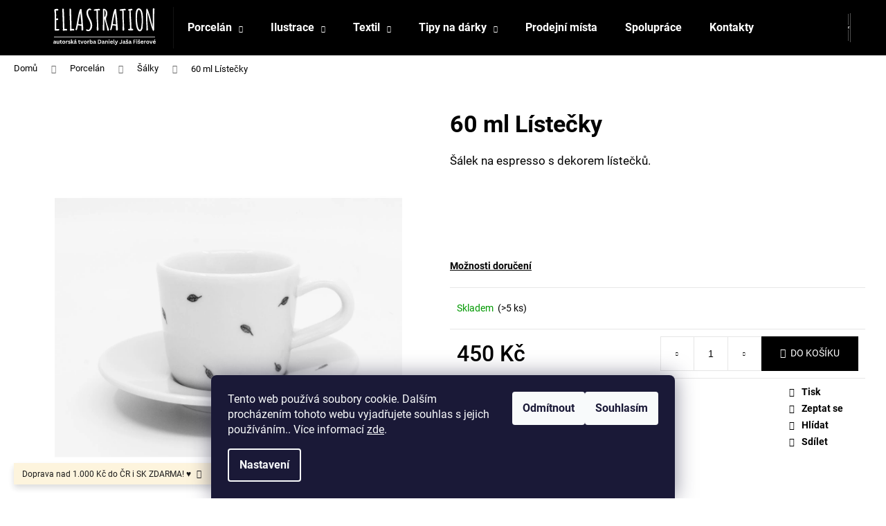

--- FILE ---
content_type: text/html; charset=utf-8
request_url: https://www.ellastration.cz/60-ml-listecky/
body_size: 28473
content:
<!doctype html><html lang="cs" dir="ltr" class="header-background-dark external-fonts-loaded"><head><meta charset="utf-8" /><meta name="viewport" content="width=device-width,initial-scale=1" /><title>60 ml Lístečky - Ellastration</title><link rel="preconnect" href="https://cdn.myshoptet.com" /><link rel="dns-prefetch" href="https://cdn.myshoptet.com" /><link rel="preload" href="https://cdn.myshoptet.com/prj/dist/master/cms/libs/jquery/jquery-1.11.3.min.js" as="script" /><link href="https://cdn.myshoptet.com/prj/dist/master/cms/templates/frontend_templates/shared/css/font-face/roboto.css" rel="stylesheet"><link href="https://cdn.myshoptet.com/prj/dist/master/shop/dist/font-shoptet-12.css.d637f40c301981789c16.css" rel="stylesheet"><script>
dataLayer = [];
dataLayer.push({'shoptet' : {
    "pageId": 675,
    "pageType": "productDetail",
    "currency": "CZK",
    "currencyInfo": {
        "decimalSeparator": ",",
        "exchangeRate": 1,
        "priceDecimalPlaces": 2,
        "symbol": "K\u010d",
        "symbolLeft": 0,
        "thousandSeparator": " "
    },
    "language": "cs",
    "projectId": 351191,
    "product": {
        "id": 50,
        "guid": "84fdad24-8198-11ea-b618-ecf4bbd76e50",
        "hasVariants": false,
        "codes": [
            {
                "code": "60S40",
                "quantity": "> 5",
                "stocks": [
                    {
                        "id": "ext",
                        "quantity": "> 5"
                    }
                ]
            }
        ],
        "code": "60S40",
        "name": "60 ml L\u00edste\u010dky",
        "appendix": "",
        "weight": 0,
        "manufacturerGuid": "1EF5333642506A4A848DDA0BA3DED3EE",
        "currentCategory": "Porcel\u00e1n | \u0160\u00e1lky",
        "currentCategoryGuid": "539e14b8-d7b4-11e0-9a5c-feab5ed617ed",
        "defaultCategory": "Porcel\u00e1n | \u0160\u00e1lky",
        "defaultCategoryGuid": "539e14b8-d7b4-11e0-9a5c-feab5ed617ed",
        "currency": "CZK",
        "priceWithVat": 450
    },
    "stocks": [
        {
            "id": "ext",
            "title": "Sklad",
            "isDeliveryPoint": 0,
            "visibleOnEshop": 1
        }
    ],
    "cartInfo": {
        "id": null,
        "freeShipping": false,
        "freeShippingFrom": 1000,
        "leftToFreeGift": {
            "formattedPrice": "0 K\u010d",
            "priceLeft": 0
        },
        "freeGift": false,
        "leftToFreeShipping": {
            "priceLeft": 1000,
            "dependOnRegion": 0,
            "formattedPrice": "1 000 K\u010d"
        },
        "discountCoupon": [],
        "getNoBillingShippingPrice": {
            "withoutVat": 0,
            "vat": 0,
            "withVat": 0
        },
        "cartItems": [],
        "taxMode": "ORDINARY"
    },
    "cart": [],
    "customer": {
        "priceRatio": 1,
        "priceListId": 1,
        "groupId": null,
        "registered": false,
        "mainAccount": false
    }
}});
dataLayer.push({'cookie_consent' : {
    "marketing": "denied",
    "analytics": "denied"
}});
document.addEventListener('DOMContentLoaded', function() {
    shoptet.consent.onAccept(function(agreements) {
        if (agreements.length == 0) {
            return;
        }
        dataLayer.push({
            'cookie_consent' : {
                'marketing' : (agreements.includes(shoptet.config.cookiesConsentOptPersonalisation)
                    ? 'granted' : 'denied'),
                'analytics': (agreements.includes(shoptet.config.cookiesConsentOptAnalytics)
                    ? 'granted' : 'denied')
            },
            'event': 'cookie_consent'
        });
    });
});
</script>

<!-- Google Tag Manager -->
<script>(function(w,d,s,l,i){w[l]=w[l]||[];w[l].push({'gtm.start':
new Date().getTime(),event:'gtm.js'});var f=d.getElementsByTagName(s)[0],
j=d.createElement(s),dl=l!='dataLayer'?'&l='+l:'';j.async=true;j.src=
'https://www.googletagmanager.com/gtm.js?id='+i+dl;f.parentNode.insertBefore(j,f);
})(window,document,'script','dataLayer','GTM-KFGGQJ87');</script>
<!-- End Google Tag Manager -->

<meta property="og:type" content="website"><meta property="og:site_name" content="ellastration.cz"><meta property="og:url" content="https://www.ellastration.cz/60-ml-listecky/"><meta property="og:title" content="60 ml Lístečky - Ellastration"><meta name="author" content="Ellastration"><meta name="web_author" content="Shoptet.cz"><meta name="dcterms.rightsHolder" content="www.ellastration.cz"><meta name="robots" content="index,follow"><meta property="og:image" content="https://cdn.myshoptet.com/usr/www.ellastration.cz/user/shop/big/50_ellastration-hrnek-60ml-16.jpg?63bdf66a"><meta property="og:description" content="60 ml Lístečky. Šálek na espresso s dekorem lístečků.
 
 
 "><meta name="description" content="60 ml Lístečky. Šálek na espresso s dekorem lístečků.
 
 
 "><meta property="product:price:amount" content="450"><meta property="product:price:currency" content="CZK"><style>:root {--color-primary: #000000;--color-primary-h: 0;--color-primary-s: 0%;--color-primary-l: 0%;--color-primary-hover: #343434;--color-primary-hover-h: 0;--color-primary-hover-s: 0%;--color-primary-hover-l: 20%;--color-secondary: #000000;--color-secondary-h: 0;--color-secondary-s: 0%;--color-secondary-l: 0%;--color-secondary-hover: #343434;--color-secondary-hover-h: 0;--color-secondary-hover-s: 0%;--color-secondary-hover-l: 20%;--color-tertiary: #E2E2E2;--color-tertiary-h: 0;--color-tertiary-s: 0%;--color-tertiary-l: 89%;--color-tertiary-hover: #E2E2E2;--color-tertiary-hover-h: 0;--color-tertiary-hover-s: 0%;--color-tertiary-hover-l: 89%;--color-header-background: #000000;--template-font: "Roboto";--template-headings-font: "Roboto";--header-background-url: none;--cookies-notice-background: #1A1937;--cookies-notice-color: #F8FAFB;--cookies-notice-button-hover: #f5f5f5;--cookies-notice-link-hover: #27263f;--templates-update-management-preview-mode-content: "Náhled aktualizací šablony je aktivní pro váš prohlížeč."}</style>
    
    <link href="https://cdn.myshoptet.com/prj/dist/master/shop/dist/main-12.less.a712b24f4ee06168baf8.css" rel="stylesheet" />
            <link href="https://cdn.myshoptet.com/prj/dist/master/shop/dist/flags-extra-simple-12.less.16c0f747270f02bafb27.css" rel="stylesheet" />
                <link href="https://cdn.myshoptet.com/prj/dist/master/shop/dist/mobile-header-v1-12.less.b339935b08864b3ce9dc.css" rel="stylesheet" />
    
    <script>var shoptet = shoptet || {};</script>
    <script src="https://cdn.myshoptet.com/prj/dist/master/shop/dist/main-3g-header.js.05f199e7fd2450312de2.js"></script>
<!-- User include --><!-- project html code header -->
<meta name="facebook-domain-verification" content="t5m32d5aucrmofyls8633h4jnnrde9" />

<!-- /User include --><link rel="shortcut icon" href="/favicon.ico" type="image/x-icon" /><link rel="canonical" href="https://www.ellastration.cz/60-ml-listecky/" /><script>!function(){var t={9196:function(){!function(){var t=/\[object (Boolean|Number|String|Function|Array|Date|RegExp)\]/;function r(r){return null==r?String(r):(r=t.exec(Object.prototype.toString.call(Object(r))))?r[1].toLowerCase():"object"}function n(t,r){return Object.prototype.hasOwnProperty.call(Object(t),r)}function e(t){if(!t||"object"!=r(t)||t.nodeType||t==t.window)return!1;try{if(t.constructor&&!n(t,"constructor")&&!n(t.constructor.prototype,"isPrototypeOf"))return!1}catch(t){return!1}for(var e in t);return void 0===e||n(t,e)}function o(t,r,n){this.b=t,this.f=r||function(){},this.d=!1,this.a={},this.c=[],this.e=function(t){return{set:function(r,n){u(c(r,n),t.a)},get:function(r){return t.get(r)}}}(this),i(this,t,!n);var e=t.push,o=this;t.push=function(){var r=[].slice.call(arguments,0),n=e.apply(t,r);return i(o,r),n}}function i(t,n,o){for(t.c.push.apply(t.c,n);!1===t.d&&0<t.c.length;){if("array"==r(n=t.c.shift()))t:{var i=n,a=t.a;if("string"==r(i[0])){for(var f=i[0].split("."),s=f.pop(),p=(i=i.slice(1),0);p<f.length;p++){if(void 0===a[f[p]])break t;a=a[f[p]]}try{a[s].apply(a,i)}catch(t){}}}else if("function"==typeof n)try{n.call(t.e)}catch(t){}else{if(!e(n))continue;for(var l in n)u(c(l,n[l]),t.a)}o||(t.d=!0,t.f(t.a,n),t.d=!1)}}function c(t,r){for(var n={},e=n,o=t.split("."),i=0;i<o.length-1;i++)e=e[o[i]]={};return e[o[o.length-1]]=r,n}function u(t,o){for(var i in t)if(n(t,i)){var c=t[i];"array"==r(c)?("array"==r(o[i])||(o[i]=[]),u(c,o[i])):e(c)?(e(o[i])||(o[i]={}),u(c,o[i])):o[i]=c}}window.DataLayerHelper=o,o.prototype.get=function(t){var r=this.a;t=t.split(".");for(var n=0;n<t.length;n++){if(void 0===r[t[n]])return;r=r[t[n]]}return r},o.prototype.flatten=function(){this.b.splice(0,this.b.length),this.b[0]={},u(this.a,this.b[0])}}()}},r={};function n(e){var o=r[e];if(void 0!==o)return o.exports;var i=r[e]={exports:{}};return t[e](i,i.exports,n),i.exports}n.n=function(t){var r=t&&t.__esModule?function(){return t.default}:function(){return t};return n.d(r,{a:r}),r},n.d=function(t,r){for(var e in r)n.o(r,e)&&!n.o(t,e)&&Object.defineProperty(t,e,{enumerable:!0,get:r[e]})},n.o=function(t,r){return Object.prototype.hasOwnProperty.call(t,r)},function(){"use strict";n(9196)}()}();</script>    <!-- Global site tag (gtag.js) - Google Analytics -->
    <script async src="https://www.googletagmanager.com/gtag/js?id=G-E7V2Z1CC75"></script>
    <script>
        
        window.dataLayer = window.dataLayer || [];
        function gtag(){dataLayer.push(arguments);}
        

                    console.debug('default consent data');

            gtag('consent', 'default', {"ad_storage":"denied","analytics_storage":"denied","ad_user_data":"denied","ad_personalization":"denied","wait_for_update":500});
            dataLayer.push({
                'event': 'default_consent'
            });
        
        gtag('js', new Date());

                gtag('config', 'UA-166008637-1', { 'groups': "UA" });
        
                gtag('config', 'G-E7V2Z1CC75', {"groups":"GA4","send_page_view":false,"content_group":"productDetail","currency":"CZK","page_language":"cs"});
        
                gtag('config', 'AW-11036511439', {"allow_enhanced_conversions":true});
        
        
        
        
        
                    gtag('event', 'page_view', {"send_to":"GA4","page_language":"cs","content_group":"productDetail","currency":"CZK"});
        
                gtag('set', 'currency', 'CZK');

        gtag('event', 'view_item', {
            "send_to": "UA",
            "items": [
                {
                    "id": "60S40",
                    "name": "60 ml L\u00edste\u010dky",
                    "category": "Porcel\u00e1n \/ \u0160\u00e1lky",
                                        "brand": "Ellastration",
                                                            "price": 371.9
                }
            ]
        });
        
        
        
        
        
                    gtag('event', 'view_item', {"send_to":"GA4","page_language":"cs","content_group":"productDetail","value":371.89999999999998,"currency":"CZK","items":[{"item_id":"60S40","item_name":"60 ml L\u00edste\u010dky","item_brand":"Ellastration","item_category":"Porcel\u00e1n","item_category2":"\u0160\u00e1lky","price":371.89999999999998,"quantity":1,"index":0}]});
        
        
        
        
        
        
        
        document.addEventListener('DOMContentLoaded', function() {
            if (typeof shoptet.tracking !== 'undefined') {
                for (var id in shoptet.tracking.bannersList) {
                    gtag('event', 'view_promotion', {
                        "send_to": "UA",
                        "promotions": [
                            {
                                "id": shoptet.tracking.bannersList[id].id,
                                "name": shoptet.tracking.bannersList[id].name,
                                "position": shoptet.tracking.bannersList[id].position
                            }
                        ]
                    });
                }
            }

            shoptet.consent.onAccept(function(agreements) {
                if (agreements.length !== 0) {
                    console.debug('gtag consent accept');
                    var gtagConsentPayload =  {
                        'ad_storage': agreements.includes(shoptet.config.cookiesConsentOptPersonalisation)
                            ? 'granted' : 'denied',
                        'analytics_storage': agreements.includes(shoptet.config.cookiesConsentOptAnalytics)
                            ? 'granted' : 'denied',
                                                                                                'ad_user_data': agreements.includes(shoptet.config.cookiesConsentOptPersonalisation)
                            ? 'granted' : 'denied',
                        'ad_personalization': agreements.includes(shoptet.config.cookiesConsentOptPersonalisation)
                            ? 'granted' : 'denied',
                        };
                    console.debug('update consent data', gtagConsentPayload);
                    gtag('consent', 'update', gtagConsentPayload);
                    dataLayer.push(
                        { 'event': 'update_consent' }
                    );
                }
            });
        });
    </script>
</head><body class="desktop id-675 in-salky template-12 type-product type-detail one-column-body columns-3 ums_forms_redesign--off ums_a11y_category_page--on ums_discussion_rating_forms--off ums_flags_display_unification--on ums_a11y_login--on mobile-header-version-1"><noscript>
    <style>
        #header {
            padding-top: 0;
            position: relative !important;
            top: 0;
        }
        .header-navigation {
            position: relative !important;
        }
        .overall-wrapper {
            margin: 0 !important;
        }
        body:not(.ready) {
            visibility: visible !important;
        }
    </style>
    <div class="no-javascript">
        <div class="no-javascript__title">Musíte změnit nastavení vašeho prohlížeče</div>
        <div class="no-javascript__text">Podívejte se na: <a href="https://www.google.com/support/bin/answer.py?answer=23852">Jak povolit JavaScript ve vašem prohlížeči</a>.</div>
        <div class="no-javascript__text">Pokud používáte software na blokování reklam, může být nutné povolit JavaScript z této stránky.</div>
        <div class="no-javascript__text">Děkujeme.</div>
    </div>
</noscript>

        <div id="fb-root"></div>
        <script>
            window.fbAsyncInit = function() {
                FB.init({
                    autoLogAppEvents : true,
                    xfbml            : true,
                    version          : 'v24.0'
                });
            };
        </script>
        <script async defer crossorigin="anonymous" src="https://connect.facebook.net/cs_CZ/sdk.js#xfbml=1&version=v24.0"></script>
<!-- Google Tag Manager (noscript) -->
<noscript><iframe src="https://www.googletagmanager.com/ns.html?id=GTM-KFGGQJ87"
height="0" width="0" style="display:none;visibility:hidden"></iframe></noscript>
<!-- End Google Tag Manager (noscript) -->

    <div class="siteCookies siteCookies--bottom siteCookies--dark js-siteCookies" role="dialog" data-testid="cookiesPopup" data-nosnippet>
        <div class="siteCookies__form">
            <div class="siteCookies__content">
                <div class="siteCookies__text">
                    Tento web používá soubory cookie. Dalším procházením tohoto webu vyjadřujete souhlas s jejich používáním.. Více informací <a href="http://www.ellastration.cz/podminky-ochrany-osobnich-udaju/" target="\" _blank="">zde</a>.
                </div>
                <p class="siteCookies__links">
                    <button class="siteCookies__link js-cookies-settings" aria-label="Nastavení cookies" data-testid="cookiesSettings">Nastavení</button>
                </p>
            </div>
            <div class="siteCookies__buttonWrap">
                                    <button class="siteCookies__button js-cookiesConsentSubmit" value="reject" aria-label="Odmítnout cookies" data-testid="buttonCookiesReject">Odmítnout</button>
                                <button class="siteCookies__button js-cookiesConsentSubmit" value="all" aria-label="Přijmout cookies" data-testid="buttonCookiesAccept">Souhlasím</button>
            </div>
        </div>
        <script>
            document.addEventListener("DOMContentLoaded", () => {
                const siteCookies = document.querySelector('.js-siteCookies');
                document.addEventListener("scroll", shoptet.common.throttle(() => {
                    const st = document.documentElement.scrollTop;
                    if (st > 1) {
                        siteCookies.classList.add('siteCookies--scrolled');
                    } else {
                        siteCookies.classList.remove('siteCookies--scrolled');
                    }
                }, 100));
            });
        </script>
    </div>
<a href="#content" class="skip-link sr-only">Přejít na obsah</a><div class="overall-wrapper"><div class="site-msg information"><div class="container"><div class="text">Doprava nad 1.000 Kč do ČR i SK ZDARMA! ♥</div><div class="close js-close-information-msg"></div></div></div>
    <div class="user-action">
                        <dialog id="login" class="dialog dialog--modal dialog--fullscreen js-dialog--modal" aria-labelledby="loginHeading">
        <div class="dialog__close dialog__close--arrow">
                        <button type="button" class="btn toggle-window-arr" data-dialog-close data-testid="backToShop">Zpět <span>do obchodu</span></button>
            </div>
        <div class="dialog__wrapper">
            <div class="dialog__content dialog__content--form">
                <div class="dialog__header">
                    <h2 id="loginHeading" class="dialog__heading dialog__heading--login">Přihlášení k vašemu účtu</h2>
                </div>
                <div id="customerLogin" class="dialog__body">
                    <form action="/action/Customer/Login/" method="post" id="formLoginIncluded" class="csrf-enabled formLogin" data-testid="formLogin"><input type="hidden" name="referer" value="" /><div class="form-group"><div class="input-wrapper email js-validated-element-wrapper no-label"><input type="email" name="email" class="form-control" autofocus placeholder="E-mailová adresa (např. jan@novak.cz)" data-testid="inputEmail" autocomplete="email" required /></div></div><div class="form-group"><div class="input-wrapper password js-validated-element-wrapper no-label"><input type="password" name="password" class="form-control" placeholder="Heslo" data-testid="inputPassword" autocomplete="current-password" required /><span class="no-display">Nemůžete vyplnit toto pole</span><input type="text" name="surname" value="" class="no-display" /></div></div><div class="form-group"><div class="login-wrapper"><button type="submit" class="btn btn-secondary btn-text btn-login" data-testid="buttonSubmit">Přihlásit se</button><div class="password-helper"><a href="/registrace/" data-testid="signup" rel="nofollow">Nová registrace</a><a href="/klient/zapomenute-heslo/" rel="nofollow">Zapomenuté heslo</a></div></div></div></form>
                </div>
            </div>
        </div>
    </dialog>
            </div>
<header id="header"><div class="container navigation-wrapper"><div class="site-name"><a href="/" data-testid="linkWebsiteLogo"><img src="https://cdn.myshoptet.com/usr/www.ellastration.cz/user/logos/untitled_(200_x_60_px)_(1).svg" alt="Ellastration" fetchpriority="low" /></a></div><nav id="navigation" aria-label="Hlavní menu" data-collapsible="true"><div class="navigation-in menu"><ul class="menu-level-1" role="menubar" data-testid="headerMenuItems"><li class="menu-item-673 ext" role="none"><a href="/porcelan/" data-testid="headerMenuItem" role="menuitem" aria-haspopup="true" aria-expanded="false"><b>Porcelán</b><span class="submenu-arrow"></span></a><ul class="menu-level-2" aria-label="Porcelán" tabindex="-1" role="menu"><li class="menu-item-821" role="none"><a href="/togocup/" data-image="https://cdn.myshoptet.com/usr/www.ellastration.cz/user/categories/thumb/19.png" data-testid="headerMenuItem" role="menuitem"><span>TO GO CUP</span></a>
                        </li><li class="menu-item-675 active" role="none"><a href="/salky/" data-image="https://cdn.myshoptet.com/usr/www.ellastration.cz/user/categories/thumb/20.png" data-testid="headerMenuItem" role="menuitem"><span>Šálky</span></a>
                        </li><li class="menu-item-676" role="none"><a href="/hrnky-2/" data-image="https://cdn.myshoptet.com/usr/www.ellastration.cz/user/categories/thumb/21.png" data-testid="headerMenuItem" role="menuitem"><span>Hrnky</span></a>
                        </li><li class="menu-item-770" role="none"><a href="/konvice/" data-image="https://cdn.myshoptet.com/usr/www.ellastration.cz/user/categories/thumb/22.png" data-testid="headerMenuItem" role="menuitem"><span>Konvice</span></a>
                        </li><li class="menu-item-710" role="none"><a href="/misky/" data-image="https://cdn.myshoptet.com/usr/www.ellastration.cz/user/categories/thumb/24.png" data-testid="headerMenuItem" role="menuitem"><span>Misky</span></a>
                        </li><li class="menu-item-716" role="none"><a href="/talire/" data-image="https://cdn.myshoptet.com/usr/www.ellastration.cz/user/categories/thumb/23.png" data-testid="headerMenuItem" role="menuitem"><span>Talíře</span></a>
                        </li><li class="menu-item-677" role="none"><a href="/jidelnisety/" data-image="https://cdn.myshoptet.com/usr/www.ellastration.cz/user/categories/thumb/25.png" data-testid="headerMenuItem" role="menuitem"><span>Jídelní sety</span></a>
                        </li><li class="menu-item-788" role="none"><a href="/mendel-200-let/" data-image="https://cdn.myshoptet.com/usr/www.ellastration.cz/user/categories/thumb/26.png" data-testid="headerMenuItem" role="menuitem"><span>Mendel 200 let</span></a>
                        </li></ul></li>
<li class="menu-item-674 ext" role="none"><a href="/ilustrace/" data-testid="headerMenuItem" role="menuitem" aria-haspopup="true" aria-expanded="false"><b>Ilustrace</b><span class="submenu-arrow"></span></a><ul class="menu-level-2" aria-label="Ilustrace" tabindex="-1" role="menu"><li class="menu-item-824" role="none"><a href="/pranicka/" data-image="https://cdn.myshoptet.com/usr/www.ellastration.cz/user/categories/thumb/untitled_design_(14).jpg" data-testid="headerMenuItem" role="menuitem"><span>Přáníčka</span></a>
                        </li><li class="menu-item-679" role="none"><a href="/originaly/" data-image="https://cdn.myshoptet.com/usr/www.ellastration.cz/user/categories/thumb/untitled_design_(15).jpg" data-testid="headerMenuItem" role="menuitem"><span>Originály</span></a>
                        </li><li class="menu-item-680" role="none"><a href="/tisky/" data-image="https://cdn.myshoptet.com/usr/www.ellastration.cz/user/categories/thumb/untitled_design_(16).jpg" data-testid="headerMenuItem" role="menuitem"><span>Tisky</span></a>
                        </li><li class="menu-item-713" role="none"><a href="/snovotvary/" data-image="https://cdn.myshoptet.com/usr/www.ellastration.cz/user/categories/thumb/jixq3zuw.jpeg" data-testid="headerMenuItem" role="menuitem"><span>Snovotvary</span></a>
                        </li></ul></li>
<li class="menu-item-707 ext" role="none"><a href="/textil/" data-testid="headerMenuItem" role="menuitem" aria-haspopup="true" aria-expanded="false"><b>Textil</b><span class="submenu-arrow"></span></a><ul class="menu-level-2" aria-label="Textil" tabindex="-1" role="menu"><li class="menu-item-791" role="none"><a href="/batohy/" data-image="https://cdn.myshoptet.com/usr/www.ellastration.cz/user/categories/thumb/106-rollba_ella.jpeg" data-testid="headerMenuItem" role="menuitem"><span>Batohy</span></a>
                        </li><li class="menu-item-797" role="none"><a href="/dospelaci/" data-image="https://cdn.myshoptet.com/usr/www.ellastration.cz/user/categories/thumb/ellastration-016-02.jpg" data-testid="headerMenuItem" role="menuitem"><span>Dospěláci</span></a>
                        </li><li class="menu-item-800" role="none"><a href="/deti/" data-image="https://cdn.myshoptet.com/usr/www.ellastration.cz/user/categories/thumb/ellastration-016-01.jpg" data-testid="headerMenuItem" role="menuitem"><span>Děti</span></a>
                        </li></ul></li>
<li class="menu-item-737 ext" role="none"><a href="/tipy-na-darky/" data-testid="headerMenuItem" role="menuitem" aria-haspopup="true" aria-expanded="false"><b>Tipy na dárky</b><span class="submenu-arrow"></span></a><ul class="menu-level-2" aria-label="Tipy na dárky" tabindex="-1" role="menu"><li class="menu-item-811" role="none"><a href="/vyhodne-sady-a-slevy/" data-testid="headerMenuItem" role="menuitem"><span>Výhodné sady</span></a>
                        </li><li class="menu-item-827" role="none"><a href="/pro-babi/" data-image="https://cdn.myshoptet.com/usr/www.ellastration.cz/user/categories/thumb/1.jpg" data-testid="headerMenuItem" role="menuitem"><span>Pro babi</span></a>
                        </li><li class="menu-item-830" role="none"><a href="/pro-dedu/" data-image="https://cdn.myshoptet.com/usr/www.ellastration.cz/user/categories/thumb/2.jpg" data-testid="headerMenuItem" role="menuitem"><span>Pro dědu</span></a>
                        </li><li class="menu-item-833" role="none"><a href="/pro-mamu/" data-image="https://cdn.myshoptet.com/usr/www.ellastration.cz/user/categories/thumb/5.jpg" data-testid="headerMenuItem" role="menuitem"><span>Pro mámu</span></a>
                        </li><li class="menu-item-836" role="none"><a href="/pro-tatu/" data-image="https://cdn.myshoptet.com/usr/www.ellastration.cz/user/categories/thumb/4.jpg" data-testid="headerMenuItem" role="menuitem"><span>Pro tátu</span></a>
                        </li><li class="menu-item-839" role="none"><a href="/pro-segru/" data-image="https://cdn.myshoptet.com/usr/www.ellastration.cz/user/categories/thumb/3.jpg" data-testid="headerMenuItem" role="menuitem"><span>Pro ségru</span></a>
                        </li><li class="menu-item-842" role="none"><a href="/pro-brachu/" data-image="https://cdn.myshoptet.com/usr/www.ellastration.cz/user/categories/thumb/6.jpg" data-testid="headerMenuItem" role="menuitem"><span>Pro bráchu</span></a>
                        </li><li class="menu-item-845" role="none"><a href="/pro-kolegu/" data-image="https://cdn.myshoptet.com/usr/www.ellastration.cz/user/categories/thumb/7.jpg" data-testid="headerMenuItem" role="menuitem"><span>Pro kolegu</span></a>
                        </li><li class="menu-item-848" role="none"><a href="/darkovy-poukaz/" data-image="https://cdn.myshoptet.com/usr/www.ellastration.cz/user/categories/thumb/8.jpg" data-testid="headerMenuItem" role="menuitem"><span>Dárkový poukaz</span></a>
                        </li></ul></li>
<li class="menu-item-752" role="none"><a href="/prodejnimista/" data-testid="headerMenuItem" role="menuitem" aria-expanded="false"><b>Prodejní místa</b></a></li>
<li class="menu-item-719" role="none"><a href="/spoluprace/" data-testid="headerMenuItem" role="menuitem" aria-expanded="false"><b>Spolupráce</b></a></li>
<li class="menu-item-29" role="none"><a href="/kontakty/" data-testid="headerMenuItem" role="menuitem" aria-expanded="false"><b>Kontakty</b></a></li>
</ul>
    <ul class="navigationActions" role="menu">
                            <li role="none">
                                    <a href="/login/?backTo=%2F60-ml-listecky%2F" rel="nofollow" data-testid="signin" role="menuitem"><span>Přihlášení</span></a>
                            </li>
                        </ul>
</div><span class="navigation-close"></span></nav><div class="menu-helper" data-testid="hamburgerMenu"><span>Více</span></div>

    <div class="navigation-buttons">
                <a href="#" class="toggle-window" data-target="search" data-testid="linkSearchIcon"><span class="sr-only">Hledat</span></a>
                    
        <button class="top-nav-button top-nav-button-login" type="button" data-dialog-id="login" aria-haspopup="dialog" aria-controls="login" data-testid="signin">
            <span class="sr-only">Přihlášení</span>
        </button>
                    <a href="/kosik/" class="toggle-window cart-count" data-target="cart" data-testid="headerCart" rel="nofollow" aria-haspopup="dialog" aria-expanded="false" aria-controls="cart-widget"><span class="sr-only">Nákupní košík</span></a>
        <a href="#" class="toggle-window" data-target="navigation" data-testid="hamburgerMenu"><span class="sr-only">Menu</span></a>
    </div>

</div></header><!-- / header -->


<div id="content-wrapper" class="container_resetted content-wrapper">
    
                                <div class="breadcrumbs" itemscope itemtype="https://schema.org/BreadcrumbList">
                                                                            <span id="navigation-first" data-basetitle="Ellastration" itemprop="itemListElement" itemscope itemtype="https://schema.org/ListItem">
                <a href="/" itemprop="item" ><span itemprop="name">Domů</span></a>
                <span class="navigation-bullet">/</span>
                <meta itemprop="position" content="1" />
            </span>
                                <span id="navigation-1" itemprop="itemListElement" itemscope itemtype="https://schema.org/ListItem">
                <a href="/porcelan/" itemprop="item" data-testid="breadcrumbsSecondLevel"><span itemprop="name">Porcelán</span></a>
                <span class="navigation-bullet">/</span>
                <meta itemprop="position" content="2" />
            </span>
                                <span id="navigation-2" itemprop="itemListElement" itemscope itemtype="https://schema.org/ListItem">
                <a href="/salky/" itemprop="item" data-testid="breadcrumbsSecondLevel"><span itemprop="name">Šálky</span></a>
                <span class="navigation-bullet">/</span>
                <meta itemprop="position" content="3" />
            </span>
                                            <span id="navigation-3" itemprop="itemListElement" itemscope itemtype="https://schema.org/ListItem" data-testid="breadcrumbsLastLevel">
                <meta itemprop="item" content="https://www.ellastration.cz/60-ml-listecky/" />
                <meta itemprop="position" content="4" />
                <span itemprop="name" data-title="60 ml Lístečky">60 ml Lístečky <span class="appendix"></span></span>
            </span>
            </div>
            
    <div class="content-wrapper-in">
                <main id="content" class="content wide">
                            
<div class="p-detail" itemscope itemtype="https://schema.org/Product">

    
    <meta itemprop="name" content="60 ml Lístečky" />
    <meta itemprop="category" content="Úvodní stránka &gt; Porcelán &gt; Šálky &gt; 60 ml Lístečky" />
    <meta itemprop="url" content="https://www.ellastration.cz/60-ml-listecky/" />
    <meta itemprop="image" content="https://cdn.myshoptet.com/usr/www.ellastration.cz/user/shop/big/50_ellastration-hrnek-60ml-16.jpg?63bdf66a" />
            <meta itemprop="description" content="Šálek na espresso s dekorem lístečků.
&amp;nbsp;
&amp;nbsp;
&amp;nbsp;" />
                <span class="js-hidden" itemprop="manufacturer" itemscope itemtype="https://schema.org/Organization">
            <meta itemprop="name" content="Ellastration" />
        </span>
        <span class="js-hidden" itemprop="brand" itemscope itemtype="https://schema.org/Brand">
            <meta itemprop="name" content="Ellastration" />
        </span>
                                        
        <div class="p-detail-inner">

        <div class="p-data-wrapper">
            <div class="p-detail-inner-header">
                                <h1>
                      60 ml Lístečky                </h1>
            </div>

                            <div class="p-short-description" data-testid="productCardShortDescr">
                    <p>Šálek na espresso s dekorem lístečků.</p>
<p>&nbsp;</p>
<p>&nbsp;</p>
<p>&nbsp;</p>
                </div>
            

            <form action="/action/Cart/addCartItem/" method="post" id="product-detail-form" class="pr-action csrf-enabled" data-testid="formProduct">
                <meta itemprop="productID" content="50" /><meta itemprop="identifier" content="84fdad24-8198-11ea-b618-ecf4bbd76e50" /><meta itemprop="sku" content="60S40" /><span itemprop="offers" itemscope itemtype="https://schema.org/Offer"><link itemprop="availability" href="https://schema.org/InStock" /><meta itemprop="url" content="https://www.ellastration.cz/60-ml-listecky/" /><meta itemprop="price" content="450.00" /><meta itemprop="priceCurrency" content="CZK" /><link itemprop="itemCondition" href="https://schema.org/NewCondition" /></span><input type="hidden" name="productId" value="50" /><input type="hidden" name="priceId" value="53" /><input type="hidden" name="language" value="cs" />

                <div class="p-variants-block">
                                    <table class="detail-parameters">
                        <tbody>
                        
                        
                                                                            <tr>
                                <th colspan="2">
                                    <a href="/60-ml-listecky:moznosti-dopravy/" class="shipping-options">Možnosti doručení</a>
                                </th>
                            </tr>
                                                                        </tbody>
                    </table>
                            </div>



            <div class="p-basic-info-block">
                <div class="block">
                                                            

    
    <span class="availability-label" style="color: #009901" data-testid="labelAvailability">
                    Skladem            </span>
        <span class="availability-amount" data-testid="numberAvailabilityAmount">(&gt;5&nbsp;ks)</span>

                                </div>
                <div class="block">
                                                        </div>
                <div class="block">
                                                        </div>
            </div>

                                        
            <div class="p-to-cart-block">
                            <div class="p-final-price-wrapper">
                                                            <strong class="price-final" data-testid="productCardPrice">
            <span class="price-final-holder">
                450 Kč
    

        </span>
    </strong>
                                            <span class="price-measure">
                    
                        </span>
                    
                </div>
                            <div class="p-add-to-cart-wrapper">
                                <div class="add-to-cart" data-testid="divAddToCart">
                
<span class="quantity">
    <span
        class="increase-tooltip js-increase-tooltip"
        data-trigger="manual"
        data-container="body"
        data-original-title="Není možné zakoupit více než 9999 ks."
        aria-hidden="true"
        role="tooltip"
        data-testid="tooltip">
    </span>

    <span
        class="decrease-tooltip js-decrease-tooltip"
        data-trigger="manual"
        data-container="body"
        data-original-title="Minimální množství, které lze zakoupit, je 1 ks."
        aria-hidden="true"
        role="tooltip"
        data-testid="tooltip">
    </span>
    <label>
        <input
            type="number"
            name="amount"
            value="1"
            class="amount"
            autocomplete="off"
            data-decimals="0"
                        step="1"
            min="1"
            max="9999"
            aria-label="Množství"
            data-testid="cartAmount"/>
    </label>

    <button
        class="increase"
        type="button"
        aria-label="Zvýšit množství o 1"
        data-testid="increase">
            <span class="increase__sign">&plus;</span>
    </button>

    <button
        class="decrease"
        type="button"
        aria-label="Snížit množství o 1"
        data-testid="decrease">
            <span class="decrease__sign">&minus;</span>
    </button>
</span>
                    
                <button type="submit" class="btn btn-conversion add-to-cart-button" data-testid="buttonAddToCart" aria-label="Do košíku 60 ml Lístečky">Do košíku</button>
            
            </div>
                            </div>
            </div>


            </form>

            
            

            <div class="p-param-block">
                <div class="detail-parameters-wrapper">
                    <table class="detail-parameters second">
                        <tr>
    <th>
        <span class="row-header-label">
            Kategorie<span class="row-header-label-colon">:</span>
        </span>
    </th>
    <td>
        <a href="/salky/">Šálky</a>    </td>
</tr>
            <tr>
            <th>
                <span class="row-header-label">
                                            Objem<span class="row-header-label-colon">:</span>
                                    </span>
            </th>
            <td>
                                                            60 ml                                                </td>
        </tr>
                        </table>
                </div>
                <div class="social-buttons-wrapper">
                    <div class="link-icons watchdog-active" data-testid="productDetailActionIcons">
    <a href="#" class="link-icon print" title="Tisknout produkt"><span>Tisk</span></a>
    <a href="/60-ml-listecky:dotaz/" class="link-icon chat" title="Mluvit s prodejcem" rel="nofollow"><span>Zeptat se</span></a>
            <a href="/60-ml-listecky:hlidat-cenu/" class="link-icon watchdog" title="Hlídat cenu" rel="nofollow"><span>Hlídat</span></a>
                <a href="#" class="link-icon share js-share-buttons-trigger" title="Sdílet produkt"><span>Sdílet</span></a>
    </div>
                        <div class="social-buttons no-display">
                    <div class="twitter">
                <script>
        window.twttr = (function(d, s, id) {
            var js, fjs = d.getElementsByTagName(s)[0],
                t = window.twttr || {};
            if (d.getElementById(id)) return t;
            js = d.createElement(s);
            js.id = id;
            js.src = "https://platform.twitter.com/widgets.js";
            fjs.parentNode.insertBefore(js, fjs);
            t._e = [];
            t.ready = function(f) {
                t._e.push(f);
            };
            return t;
        }(document, "script", "twitter-wjs"));
        </script>

<a
    href="https://twitter.com/share"
    class="twitter-share-button"
        data-lang="cs"
    data-url="https://www.ellastration.cz/60-ml-listecky/"
>Tweet</a>

            </div>
                    <div class="facebook">
                <div
            data-layout="button"
        class="fb-share-button"
    >
</div>

            </div>
                                <div class="close-wrapper">
        <a href="#" class="close-after js-share-buttons-trigger" title="Sdílet produkt">Zavřít</a>
    </div>

            </div>
                </div>
            </div>


                                </div>

        <div class="p-image-wrapper">
            
            <div class="p-image" style="" data-testid="mainImage">
                

<a href="https://cdn.myshoptet.com/usr/www.ellastration.cz/user/shop/big/50_ellastration-hrnek-60ml-16.jpg?63bdf66a" class="p-main-image cloud-zoom" data-href="https://cdn.myshoptet.com/usr/www.ellastration.cz/user/shop/orig/50_ellastration-hrnek-60ml-16.jpg?63bdf66a"><img src="https://cdn.myshoptet.com/usr/www.ellastration.cz/user/shop/big/50_ellastration-hrnek-60ml-16.jpg?63bdf66a" alt="Ellastration hrnek 60ml 16" width="1024" height="1365"  fetchpriority="high" />
</a>                


                

    

            </div>
            <div class="row">
                
    <div class="col-sm-12 p-thumbnails-wrapper">

        <div class="p-thumbnails">

            <div class="p-thumbnails-inner">

                <div>
                                                                                        <a href="https://cdn.myshoptet.com/usr/www.ellastration.cz/user/shop/big/50_ellastration-hrnek-60ml-16.jpg?63bdf66a" class="p-thumbnail highlighted">
                            <img src="data:image/svg+xml,%3Csvg%20width%3D%22100%22%20height%3D%22100%22%20xmlns%3D%22http%3A%2F%2Fwww.w3.org%2F2000%2Fsvg%22%3E%3C%2Fsvg%3E" alt="Ellastration hrnek 60ml 16" width="100" height="100"  data-src="https://cdn.myshoptet.com/usr/www.ellastration.cz/user/shop/related/50_ellastration-hrnek-60ml-16.jpg?63bdf66a" fetchpriority="low" />
                        </a>
                        <a href="https://cdn.myshoptet.com/usr/www.ellastration.cz/user/shop/big/50_ellastration-hrnek-60ml-16.jpg?63bdf66a" class="cbox-gal" data-gallery="lightbox[gallery]" data-alt="Ellastration hrnek 60ml 16"></a>
                                                                    <a href="https://cdn.myshoptet.com/usr/www.ellastration.cz/user/shop/big/50-1_ellastration-hrnek-60ml-17.jpg?63bdf66a" class="p-thumbnail">
                            <img src="data:image/svg+xml,%3Csvg%20width%3D%22100%22%20height%3D%22100%22%20xmlns%3D%22http%3A%2F%2Fwww.w3.org%2F2000%2Fsvg%22%3E%3C%2Fsvg%3E" alt="Ellastration hrnek 60ml 17" width="100" height="100"  data-src="https://cdn.myshoptet.com/usr/www.ellastration.cz/user/shop/related/50-1_ellastration-hrnek-60ml-17.jpg?63bdf66a" fetchpriority="low" />
                        </a>
                        <a href="https://cdn.myshoptet.com/usr/www.ellastration.cz/user/shop/big/50-1_ellastration-hrnek-60ml-17.jpg?63bdf66a" class="cbox-gal" data-gallery="lightbox[gallery]" data-alt="Ellastration hrnek 60ml 17"></a>
                                                                    <a href="https://cdn.myshoptet.com/usr/www.ellastration.cz/user/shop/big/50-2_ellastration-hrnek-60ml-18.jpg?63bdf66a" class="p-thumbnail">
                            <img src="data:image/svg+xml,%3Csvg%20width%3D%22100%22%20height%3D%22100%22%20xmlns%3D%22http%3A%2F%2Fwww.w3.org%2F2000%2Fsvg%22%3E%3C%2Fsvg%3E" alt="Ellastration hrnek 60ml 18" width="100" height="100"  data-src="https://cdn.myshoptet.com/usr/www.ellastration.cz/user/shop/related/50-2_ellastration-hrnek-60ml-18.jpg?63bdf66a" fetchpriority="low" />
                        </a>
                        <a href="https://cdn.myshoptet.com/usr/www.ellastration.cz/user/shop/big/50-2_ellastration-hrnek-60ml-18.jpg?63bdf66a" class="cbox-gal" data-gallery="lightbox[gallery]" data-alt="Ellastration hrnek 60ml 18"></a>
                                                                    <a href="https://cdn.myshoptet.com/usr/www.ellastration.cz/user/shop/big/50-3_ellastration-hrnek-60ml-15.jpg?63bdf66a" class="p-thumbnail">
                            <img src="data:image/svg+xml,%3Csvg%20width%3D%22100%22%20height%3D%22100%22%20xmlns%3D%22http%3A%2F%2Fwww.w3.org%2F2000%2Fsvg%22%3E%3C%2Fsvg%3E" alt="Ellastration hrnek 60ml 15" width="100" height="100"  data-src="https://cdn.myshoptet.com/usr/www.ellastration.cz/user/shop/related/50-3_ellastration-hrnek-60ml-15.jpg?63bdf66a" fetchpriority="low" />
                        </a>
                        <a href="https://cdn.myshoptet.com/usr/www.ellastration.cz/user/shop/big/50-3_ellastration-hrnek-60ml-15.jpg?63bdf66a" class="cbox-gal" data-gallery="lightbox[gallery]" data-alt="Ellastration hrnek 60ml 15"></a>
                                    </div>

            </div>

            <a href="#" class="thumbnail-prev"></a>
            <a href="#" class="thumbnail-next"></a>

        </div>

    </div>

            </div>

        </div>
    </div>

    <div class="container container--bannersBenefit">
            </div>

        



        
    <div class="shp-tabs-wrapper p-detail-tabs-wrapper">
        <div class="row">
            <div class="col-sm-12 shp-tabs-row responsive-nav">
                <div class="shp-tabs-holder">
    <ul id="p-detail-tabs" class="shp-tabs p-detail-tabs visible-links" role="tablist">
                            <li class="shp-tab active" data-testid="tabDescription">
                <a href="#description" class="shp-tab-link" role="tab" data-toggle="tab">Popis</a>
            </li>
                                                <li class="shp-tab" data-testid="tabRelatedProducts">
                <a href="#productsRelated" class="shp-tab-link" role="tab" data-toggle="tab">Související (8)</a>
            </li>
                                                                                                         <li class="shp-tab" data-testid="tabDiscussion">
                                <a href="#productDiscussion" class="shp-tab-link" role="tab" data-toggle="tab">Diskuze</a>
            </li>
                                        </ul>
</div>
            </div>
            <div class="col-sm-12 ">
                <div id="tab-content" class="tab-content">
                                                                                                            <div id="description" class="tab-pane fade in active" role="tabpanel">
        <div class="description-inner">
            <div class="basic-description">
                
                                    <p><meta charset="utf-8" /></p>
<p>Objem: 60 ml</p>
<p>Podšálek: 12 cm</p>
<p>Doporučujeme ruční mytí. </p>
<p>Porcelán je ručně dekorován, jednotlivé kusy se mohou lišit drobnými detaily.</p>
<p><meta charset="utf-8" />Použité barvy jsou schváleny podle evropských norem jako zdravotně nezávadné.</p>
<p> </p>
<p><img src='https://cdn.myshoptet.com/usr/www.ellastration.cz/user/documents/upload/bannery/vyrobni proces.jpg' alt="vyrobni proces" /></p>
<p><img src='https://cdn.myshoptet.com/usr/www.ellastration.cz/user/documents/upload/bannery/puvod porcelanu.jpg' alt="puvod porcelanu" /></p>
<p><img src='https://cdn.myshoptet.com/usr/www.ellastration.cz/user/documents/upload/bannery/darkove baleni.jpg' alt="darkove baleni" /></p>
<p><img src='https://cdn.myshoptet.com/usr/www.ellastration.cz/user/documents/upload/bannery/autorske navrhy.jpg' alt="autorske navrhy" /></p>
<p> </p>
                            </div>
            
        </div>
    </div>
                                                    
    <div id="productsRelated" class="tab-pane fade" role="tabpanel">

        <div class="products products-block products-additional p-switchable">
            
        
                    <div class="product col-sm-6 col-md-12 col-lg-6 active related-sm-screen-show">
    <div class="p" data-micro="product" data-micro-product-id="59" data-micro-identifier="b28d9e64-819a-11ea-8b35-ecf4bbd76e50" data-testid="productItem">
                    <a href="/200-ml-listecky/" class="image">
                <img src="data:image/svg+xml,%3Csvg%20width%3D%22423%22%20height%3D%22564%22%20xmlns%3D%22http%3A%2F%2Fwww.w3.org%2F2000%2Fsvg%22%3E%3C%2Fsvg%3E" alt="Ellastration hrnek 200ml 7" data-micro-image="https://cdn.myshoptet.com/usr/www.ellastration.cz/user/shop/big/59-5_ellastration-hrnek-200ml-7.jpg?63bdf66a" width="423" height="564"  data-src="https://cdn.myshoptet.com/usr/www.ellastration.cz/user/shop/detail/59-5_ellastration-hrnek-200ml-7.jpg?63bdf66a
" fetchpriority="low" />
                                                                                                                                    
    

    


            </a>
        
        <div class="p-in">

            <div class="p-in-in">
                <a href="/200-ml-listecky/" class="name" data-micro="url">
                    <span data-micro="name" data-testid="productCardName">
                          200 ml Lístečky                    </span>
                </a>
                
                <div class="availability">
            <span style="color:#009901">
                Skladem            </span>
                                                        <span class="availability-amount" data-testid="numberAvailabilityAmount">(3&nbsp;ks)</span>
        </div>
    
                            </div>

            <div class="p-bottom no-buttons">
                
                <div data-micro="offer"
    data-micro-price="470.00"
    data-micro-price-currency="CZK"
            data-micro-availability="https://schema.org/InStock"
    >
                    <div class="prices">
                                                                                
                        
                        
                        
            <div class="price price-final" data-testid="productCardPrice">
        <strong>
                                        470 Kč
                    </strong>
        

        
    </div>


                        

                    </div>

                    

                                            <div class="p-tools">
                                                            <form action="/action/Cart/addCartItem/" method="post" class="pr-action csrf-enabled">
                                    <input type="hidden" name="language" value="cs" />
                                                                            <input type="hidden" name="priceId" value="62" />
                                                                        <input type="hidden" name="productId" value="59" />
                                                                            
<input type="hidden" name="amount" value="1" autocomplete="off" />
                                                                        <button type="submit" class="btn btn-cart add-to-cart-button" data-testid="buttonAddToCart" aria-label="Do košíku 200 ml Lístečky"><span>Do košíku</span></button>
                                </form>
                                                                                    
    
                                                    </div>
                    
                                                                                            <p class="p-desc" data-micro="description" data-testid="productCardShortDescr">
                                Šálek na kávu či čaj s dekorem lístečků.
                            </p>
                                                            

                </div>

            </div>

        </div>

        
    

                    <span class="no-display" data-micro="sku">200S40</span>
    
    </div>
</div>
                        <div class="product col-sm-6 col-md-12 col-lg-6 active related-sm-screen-show">
    <div class="p" data-micro="product" data-micro-product-id="152" data-micro-identifier="f020f6f4-822b-11ea-9f85-ecf4bbd76e50" data-testid="productItem">
                    <a href="/670-ml-listecky/" class="image">
                <img src="data:image/svg+xml,%3Csvg%20width%3D%22423%22%20height%3D%22564%22%20xmlns%3D%22http%3A%2F%2Fwww.w3.org%2F2000%2Fsvg%22%3E%3C%2Fsvg%3E" alt="Ellastration hrnek 670ml 8" data-micro-image="https://cdn.myshoptet.com/usr/www.ellastration.cz/user/shop/big/152_ellastration-hrnek-670ml-8.jpg?63bdf66a" width="423" height="564"  data-src="https://cdn.myshoptet.com/usr/www.ellastration.cz/user/shop/detail/152_ellastration-hrnek-670ml-8.jpg?63bdf66a
" fetchpriority="low" />
                                                                                                                                    
    

    


            </a>
        
        <div class="p-in">

            <div class="p-in-in">
                <a href="/670-ml-listecky/" class="name" data-micro="url">
                    <span data-micro="name" data-testid="productCardName">
                          670 ml Lístečky                    </span>
                </a>
                
                <div class="availability">
            <span style="color:#009901">
                Skladem            </span>
                                                        <span class="availability-amount" data-testid="numberAvailabilityAmount">(&gt;5&nbsp;ks)</span>
        </div>
    
                            </div>

            <div class="p-bottom no-buttons">
                
                <div data-micro="offer"
    data-micro-price="550.00"
    data-micro-price-currency="CZK"
            data-micro-availability="https://schema.org/InStock"
    >
                    <div class="prices">
                                                                                
                        
                        
                        
            <div class="price price-final" data-testid="productCardPrice">
        <strong>
                                        550 Kč
                    </strong>
        

        
    </div>


                        

                    </div>

                    

                                            <div class="p-tools">
                                                            <form action="/action/Cart/addCartItem/" method="post" class="pr-action csrf-enabled">
                                    <input type="hidden" name="language" value="cs" />
                                                                            <input type="hidden" name="priceId" value="155" />
                                                                        <input type="hidden" name="productId" value="152" />
                                                                            
<input type="hidden" name="amount" value="1" autocomplete="off" />
                                                                        <button type="submit" class="btn btn-cart add-to-cart-button" data-testid="buttonAddToCart" aria-label="Do košíku 670 ml Lístečky"><span>Do košíku</span></button>
                                </form>
                                                                                    
    
                                                    </div>
                    
                                                                                            <p class="p-desc" data-micro="description" data-testid="productCardShortDescr">
                                Obří hrnek na čaj s dekorem lístečků.
&nbsp;
&nbsp;
Produkt ve stavu "na objednávku" můžeme doručit během února 2026. Děkujeme za pochopení.
&nbsp;
                            </p>
                                                            

                </div>

            </div>

        </div>

        
    

                    <span class="no-display" data-micro="sku">670H40</span>
    
    </div>
</div>
                        <div class="product col-sm-6 col-md-12 col-lg-6 active related-sm-screen-hide">
    <div class="p" data-micro="product" data-micro-product-id="1127" data-micro-identifier="8c70f1f0-af74-11eb-98cb-0cc47a6c8f54" data-testid="productItem">
                    <a href="/miska-listecky/" class="image">
                <img src="data:image/svg+xml,%3Csvg%20width%3D%22423%22%20height%3D%22564%22%20xmlns%3D%22http%3A%2F%2Fwww.w3.org%2F2000%2Fsvg%22%3E%3C%2Fsvg%3E" alt="Ellastration 011 10" data-shp-lazy="true" data-micro-image="https://cdn.myshoptet.com/usr/www.ellastration.cz/user/shop/big/1127_ellastration-011-10.jpg?63bdf66a" width="423" height="564"  data-src="https://cdn.myshoptet.com/usr/www.ellastration.cz/user/shop/detail/1127_ellastration-011-10.jpg?63bdf66a
" fetchpriority="low" />
                                                                                                                                    
    

    


            </a>
        
        <div class="p-in">

            <div class="p-in-in">
                <a href="/miska-listecky/" class="name" data-micro="url">
                    <span data-micro="name" data-testid="productCardName">
                          Miska Lístečky                    </span>
                </a>
                
                <div class="availability">
            <span style="color:#009901">
                Skladem            </span>
                                                        <span class="availability-amount" data-testid="numberAvailabilityAmount">(1&nbsp;ks)</span>
        </div>
    
                            </div>

            <div class="p-bottom no-buttons">
                
                <div data-micro="offer"
    data-micro-price="550.00"
    data-micro-price-currency="CZK"
            data-micro-availability="https://schema.org/InStock"
    >
                    <div class="prices">
                                                                                
                        
                        
                        
            <div class="price price-final" data-testid="productCardPrice">
        <strong>
                                        550 Kč
                    </strong>
        

        
    </div>


                        

                    </div>

                    

                                            <div class="p-tools">
                                                            <form action="/action/Cart/addCartItem/" method="post" class="pr-action csrf-enabled">
                                    <input type="hidden" name="language" value="cs" />
                                                                            <input type="hidden" name="priceId" value="1223" />
                                                                        <input type="hidden" name="productId" value="1127" />
                                                                            
<input type="hidden" name="amount" value="1" autocomplete="off" />
                                                                        <button type="submit" class="btn btn-cart add-to-cart-button" data-testid="buttonAddToCart" aria-label="Do košíku Miska Lístečky"><span>Do košíku</span></button>
                                </form>
                                                                                    
    
                                                    </div>
                    
                                                                                            <p class="p-desc" data-micro="description" data-testid="productCardShortDescr">
                                Miska s dekorem lístečků.
&nbsp;
Pokud je produkt ve stavu "na objednávku" není možné ho doručit do konce roku 2025. Děkujeme za pochopení.
                            </p>
                                                            

                </div>

            </div>

        </div>

        
    

                    <span class="no-display" data-micro="sku">MS40</span>
    
    </div>
</div>
                        <div class="product col-sm-6 col-md-12 col-lg-6 active related-sm-screen-hide">
    <div class="p" data-micro="product" data-micro-product-id="1298" data-micro-identifier="35c0cd88-e419-11eb-8b9e-ecf4bbd76e50" data-testid="productItem">
                    <a href="/300-ml-listecky-2/" class="image">
                <img src="data:image/svg+xml,%3Csvg%20width%3D%22423%22%20height%3D%22564%22%20xmlns%3D%22http%3A%2F%2Fwww.w3.org%2F2000%2Fsvg%22%3E%3C%2Fsvg%3E" alt="Ellastration 013 122" data-micro-image="https://cdn.myshoptet.com/usr/www.ellastration.cz/user/shop/big/1298_ellastration-013-122.jpg?63bdf66a" width="423" height="564"  data-src="https://cdn.myshoptet.com/usr/www.ellastration.cz/user/shop/detail/1298_ellastration-013-122.jpg?63bdf66a
" fetchpriority="low" />
                                                                                                                                    
    

    


            </a>
        
        <div class="p-in">

            <div class="p-in-in">
                <a href="/300-ml-listecky-2/" class="name" data-micro="url">
                    <span data-micro="name" data-testid="productCardName">
                          300 ml Lístečky                    </span>
                </a>
                
                <div class="availability">
            <span style="color:#009901">
                Skladem            </span>
                                                        <span class="availability-amount" data-testid="numberAvailabilityAmount">(&gt;5&nbsp;ks)</span>
        </div>
    
                            </div>

            <div class="p-bottom no-buttons">
                
                <div data-micro="offer"
    data-micro-price="490.00"
    data-micro-price-currency="CZK"
            data-micro-availability="https://schema.org/InStock"
    >
                    <div class="prices">
                                                                                
                        
                        
                        
            <div class="price price-final" data-testid="productCardPrice">
        <strong>
                                        490 Kč
                    </strong>
        

        
    </div>


                        

                    </div>

                    

                                            <div class="p-tools">
                                                            <form action="/action/Cart/addCartItem/" method="post" class="pr-action csrf-enabled">
                                    <input type="hidden" name="language" value="cs" />
                                                                            <input type="hidden" name="priceId" value="1391" />
                                                                        <input type="hidden" name="productId" value="1298" />
                                                                            
<input type="hidden" name="amount" value="1" autocomplete="off" />
                                                                        <button type="submit" class="btn btn-cart add-to-cart-button" data-testid="buttonAddToCart" aria-label="Do košíku 300 ml Lístečky"><span>Do košíku</span></button>
                                </form>
                                                                                    
    
                                                    </div>
                    
                                                                                            <p class="p-desc" data-micro="description" data-testid="productCardShortDescr">
                                Hrnek na čaj či větší kávu s dekorem lístečků.
&nbsp;
&nbsp;
                            </p>
                                                            

                </div>

            </div>

        </div>

        
    

                    <span class="no-display" data-micro="sku">300H40</span>
    
    </div>
</div>
                        <div class="product col-sm-6 col-md-12 col-lg-6 inactive related-sm-screen-hide">
    <div class="p" data-micro="product" data-micro-product-id="1328" data-micro-identifier="1b48f4f6-e7e5-11eb-a4ae-ecf4bbd76e50" data-testid="productItem">
                    <a href="/360-ml-listecky/" class="image">
                <img src="data:image/svg+xml,%3Csvg%20width%3D%22423%22%20height%3D%22564%22%20xmlns%3D%22http%3A%2F%2Fwww.w3.org%2F2000%2Fsvg%22%3E%3C%2Fsvg%3E" alt="Ellastration 013 22" data-micro-image="https://cdn.myshoptet.com/usr/www.ellastration.cz/user/shop/big/1328_ellastration-013-22.jpg?63bdf66a" width="423" height="564"  data-src="https://cdn.myshoptet.com/usr/www.ellastration.cz/user/shop/detail/1328_ellastration-013-22.jpg?63bdf66a
" fetchpriority="low" />
                                                                                                                                    
    

    


            </a>
        
        <div class="p-in">

            <div class="p-in-in">
                <a href="/360-ml-listecky/" class="name" data-micro="url">
                    <span data-micro="name" data-testid="productCardName">
                          360 ml Lístečky                    </span>
                </a>
                
                <div class="availability">
            <span style="color:#009901">
                Skladem            </span>
                                                        <span class="availability-amount" data-testid="numberAvailabilityAmount">(1&nbsp;ks)</span>
        </div>
    
                            </div>

            <div class="p-bottom no-buttons">
                
                <div data-micro="offer"
    data-micro-price="490.00"
    data-micro-price-currency="CZK"
            data-micro-availability="https://schema.org/InStock"
    >
                    <div class="prices">
                                                                                
                        
                        
                        
            <div class="price price-final" data-testid="productCardPrice">
        <strong>
                                        490 Kč
                    </strong>
        

        
    </div>


                        

                    </div>

                    

                                            <div class="p-tools">
                                                            <form action="/action/Cart/addCartItem/" method="post" class="pr-action csrf-enabled">
                                    <input type="hidden" name="language" value="cs" />
                                                                            <input type="hidden" name="priceId" value="1418" />
                                                                        <input type="hidden" name="productId" value="1328" />
                                                                            
<input type="hidden" name="amount" value="1" autocomplete="off" />
                                                                        <button type="submit" class="btn btn-cart add-to-cart-button" data-testid="buttonAddToCart" aria-label="Do košíku 360 ml Lístečky"><span>Do košíku</span></button>
                                </form>
                                                                                    
    
                                                    </div>
                    
                                                                                            <p class="p-desc" data-micro="description" data-testid="productCardShortDescr">
                                Šálek na čaj či větší kávu&nbsp;s dekorem lístečků.
&nbsp;
                            </p>
                                                            

                </div>

            </div>

        </div>

        
    

                    <span class="no-display" data-micro="sku">360S40</span>
    
    </div>
</div>
                        <div class="product col-sm-6 col-md-12 col-lg-6 inactive related-sm-screen-hide">
    <div class="p" data-micro="product" data-micro-product-id="1193" data-micro-identifier="63eb4756-df64-11eb-9305-0cc47a6c9370" data-testid="productItem">
                    <a href="/300-ml-listecky/" class="image">
                <img src="data:image/svg+xml,%3Csvg%20width%3D%22423%22%20height%3D%22564%22%20xmlns%3D%22http%3A%2F%2Fwww.w3.org%2F2000%2Fsvg%22%3E%3C%2Fsvg%3E" alt="Ellastration 013 162" data-micro-image="https://cdn.myshoptet.com/usr/www.ellastration.cz/user/shop/big/1193_ellastration-013-162.jpg?63bdf66a" width="423" height="564"  data-src="https://cdn.myshoptet.com/usr/www.ellastration.cz/user/shop/detail/1193_ellastration-013-162.jpg?63bdf66a
" fetchpriority="low" />
                                                                                                                                    
    

    


            </a>
        
        <div class="p-in">

            <div class="p-in-in">
                <a href="/300-ml-listecky/" class="name" data-micro="url">
                    <span data-micro="name" data-testid="productCardName">
                          300 ml Lístečky                    </span>
                </a>
                
                <div class="availability">
            <span style="color:#009901">
                Skladem            </span>
                                                        <span class="availability-amount" data-testid="numberAvailabilityAmount">(&gt;5&nbsp;ks)</span>
        </div>
    
                            </div>

            <div class="p-bottom no-buttons">
                
                <div data-micro="offer"
    data-micro-price="490.00"
    data-micro-price-currency="CZK"
            data-micro-availability="https://schema.org/InStock"
    >
                    <div class="prices">
                                                                                
                        
                        
                        
            <div class="price price-final" data-testid="productCardPrice">
        <strong>
                                        490 Kč
                    </strong>
        

        
    </div>


                        

                    </div>

                    

                                            <div class="p-tools">
                                                            <form action="/action/Cart/addCartItem/" method="post" class="pr-action csrf-enabled">
                                    <input type="hidden" name="language" value="cs" />
                                                                            <input type="hidden" name="priceId" value="1289" />
                                                                        <input type="hidden" name="productId" value="1193" />
                                                                            
<input type="hidden" name="amount" value="1" autocomplete="off" />
                                                                        <button type="submit" class="btn btn-cart add-to-cart-button" data-testid="buttonAddToCart" aria-label="Do košíku 300 ml Lístečky"><span>Do košíku</span></button>
                                </form>
                                                                                    
    
                                                    </div>
                    
                                                                                            <p class="p-desc" data-micro="description" data-testid="productCardShortDescr">
                                Baňatý hrnek na čaj či větší kávu s dekorem lístečků.
&nbsp;
&nbsp;
                            </p>
                                                            

                </div>

            </div>

        </div>

        
    

                    <span class="no-display" data-micro="sku">300HB40</span>
    
    </div>
</div>
                        <div class="product col-sm-6 col-md-12 col-lg-6 inactive related-sm-screen-hide">
    <div class="p" data-micro="product" data-micro-product-id="1376" data-micro-identifier="dca4c994-276f-11ec-a9b0-ecf4bbd76e50" data-testid="productItem">
                    <a href="/550-ml-listecky/" class="image">
                <img src="data:image/svg+xml,%3Csvg%20width%3D%22423%22%20height%3D%22564%22%20xmlns%3D%22http%3A%2F%2Fwww.w3.org%2F2000%2Fsvg%22%3E%3C%2Fsvg%3E" alt="Ellastration 014 19" data-micro-image="https://cdn.myshoptet.com/usr/www.ellastration.cz/user/shop/big/1376_ellastration-014-19.jpg?63bdf66a" width="423" height="564"  data-src="https://cdn.myshoptet.com/usr/www.ellastration.cz/user/shop/detail/1376_ellastration-014-19.jpg?63bdf66a
" fetchpriority="low" />
                                                                                                                                    
    

    


            </a>
        
        <div class="p-in">

            <div class="p-in-in">
                <a href="/550-ml-listecky/" class="name" data-micro="url">
                    <span data-micro="name" data-testid="productCardName">
                          550 ml Lístečky                    </span>
                </a>
                
                <div class="availability">
            <span style="color:#009901">
                Skladem            </span>
                                                        <span class="availability-amount" data-testid="numberAvailabilityAmount">(5&nbsp;ks)</span>
        </div>
    
                            </div>

            <div class="p-bottom no-buttons">
                
                <div data-micro="offer"
    data-micro-price="750.00"
    data-micro-price-currency="CZK"
            data-micro-availability="https://schema.org/InStock"
    >
                    <div class="prices">
                                                                                
                        
                        
                        
            <div class="price price-final" data-testid="productCardPrice">
        <strong>
                                        750 Kč
                    </strong>
        

        
    </div>


                        

                    </div>

                    

                                            <div class="p-tools">
                                                            <form action="/action/Cart/addCartItem/" method="post" class="pr-action csrf-enabled">
                                    <input type="hidden" name="language" value="cs" />
                                                                            <input type="hidden" name="priceId" value="1469" />
                                                                        <input type="hidden" name="productId" value="1376" />
                                                                            
<input type="hidden" name="amount" value="1" autocomplete="off" />
                                                                        <button type="submit" class="btn btn-cart add-to-cart-button" data-testid="buttonAddToCart" aria-label="Do košíku 550 ml Lístečky"><span>Do košíku</span></button>
                                </form>
                                                                                    
    
                                                    </div>
                    
                                                                                            <p class="p-desc" data-micro="description" data-testid="productCardShortDescr">
                                Konvice na kávu či čaj s dekorem lístečků.
&nbsp;
Pokud je produkt ve stavu "na objednávku" není možné ho doručit do konce roku 2025. Děkujeme za pochopení.
                            </p>
                                                            

                </div>

            </div>

        </div>

        
    

                    <span class="no-display" data-micro="sku">550K40</span>
    
    </div>
</div>
                        <div class="product col-sm-6 col-md-12 col-lg-6 inactive related-sm-screen-hide">
    <div class="p" data-micro="product" data-micro-product-id="1427" data-micro-identifier="26e71090-292b-11ec-8829-ecf4bbd79d2f" data-testid="productItem">
                    <a href="/500-ml-listecky/" class="image">
                <img src="data:image/svg+xml,%3Csvg%20width%3D%22423%22%20height%3D%22564%22%20xmlns%3D%22http%3A%2F%2Fwww.w3.org%2F2000%2Fsvg%22%3E%3C%2Fsvg%3E" alt="Ellastration 013 90" data-micro-image="https://cdn.myshoptet.com/usr/www.ellastration.cz/user/shop/big/1427_ellastration-013-90.jpg?63bdf66a" width="423" height="564"  data-src="https://cdn.myshoptet.com/usr/www.ellastration.cz/user/shop/detail/1427_ellastration-013-90.jpg?63bdf66a
" fetchpriority="low" />
                                                                                                                                    
    

    


            </a>
        
        <div class="p-in">

            <div class="p-in-in">
                <a href="/500-ml-listecky/" class="name" data-micro="url">
                    <span data-micro="name" data-testid="productCardName">
                          500 ml Lístečky                    </span>
                </a>
                
                <div class="availability">
            <span style="color:#32cb00">
                Na objednávku            </span>
                                                            </div>
    
                            </div>

            <div class="p-bottom no-buttons">
                
                <div data-micro="offer"
    data-micro-price="550.00"
    data-micro-price-currency="CZK"
            data-micro-availability="https://schema.org/InStock"
    >
                    <div class="prices">
                                                                                
                        
                        
                        
            <div class="price price-final" data-testid="productCardPrice">
        <strong>
                                        550 Kč
                    </strong>
        

        
    </div>


                        

                    </div>

                    

                                            <div class="p-tools">
                                                            <form action="/action/Cart/addCartItem/" method="post" class="pr-action csrf-enabled">
                                    <input type="hidden" name="language" value="cs" />
                                                                            <input type="hidden" name="priceId" value="1520" />
                                                                        <input type="hidden" name="productId" value="1427" />
                                                                            
<input type="hidden" name="amount" value="1" autocomplete="off" />
                                                                        <button type="submit" class="btn btn-cart add-to-cart-button" data-testid="buttonAddToCart" aria-label="Do košíku 500 ml Lístečky"><span>Do košíku</span></button>
                                </form>
                                                                                    
    
                                                    </div>
                    
                                                                                            <p class="p-desc" data-micro="description" data-testid="productCardShortDescr">
                                Hrnek na čaj s&nbsp;dekorem lístečků.
&nbsp;
Pokud je produkt ve stavu "Na objednávku", jsme schopni ho vyrobit a dodat zhruba v únoru 2026. Přijímáme předobjednávky ♥
&nbsp;...
                            </p>
                                                            

                </div>

            </div>

        </div>

        
    

                    <span class="no-display" data-micro="sku">500H40</span>
    
    </div>
</div>
            </div>

                    <div class="browse-p">
                <a href="#" class="btn btn-default p-all">Zobrazit všechny související produkty</a>
                                    <a href="#" class="p-prev inactive"><span class="sr-only">Předchozí produkt</span></a>
                    <a href="#" class="p-next"><span class="sr-only">Další produkt</span></a>
                            </div>
        
    </div>
                                                                                                            <div id="productDiscussion" class="tab-pane fade" role="tabpanel" data-testid="areaDiscussion">
        <div id="discussionWrapper" class="discussion-wrapper unveil-wrapper" data-parent-tab="productDiscussion" data-testid="wrapperDiscussion">
                                    
    <div class="discussionContainer js-discussion-container" data-editorid="discussion">
                    <p data-testid="textCommentNotice">Buďte první, kdo napíše příspěvek k této položce. </p>
                                                        <div class="add-comment discussion-form-trigger" data-unveil="discussion-form" aria-expanded="false" aria-controls="discussion-form" role="button">
                <span class="link-like comment-icon" data-testid="buttonAddComment">Přidat komentář</span>
                        </div>
                        <div id="discussion-form" class="discussion-form vote-form js-hidden">
                            <form action="/action/ProductDiscussion/addPost/" method="post" id="formDiscussion" data-testid="formDiscussion">
    <input type="hidden" name="formId" value="9" />
    <input type="hidden" name="discussionEntityId" value="50" />
            <div class="row">
        <div class="form-group col-xs-12 col-sm-6">
            <input type="text" name="fullName" value="" id="fullName" class="form-control" placeholder="Jméno" data-testid="inputUserName"/>
                        <span class="no-display">Nevyplňujte toto pole:</span>
            <input type="text" name="surname" value="" class="no-display" />
        </div>
        <div class="form-group js-validated-element-wrapper no-label col-xs-12 col-sm-6">
            <input type="email" name="email" value="" id="email" class="form-control js-validate-required" placeholder="E-mail" data-testid="inputEmail"/>
        </div>
        <div class="col-xs-12">
            <div class="form-group">
                <input type="text" name="title" id="title" class="form-control" placeholder="Název" data-testid="inputTitle" />
            </div>
            <div class="form-group no-label js-validated-element-wrapper">
                <textarea name="message" id="message" class="form-control js-validate-required" rows="7" placeholder="Komentář" data-testid="inputMessage"></textarea>
            </div>
                                <div class="form-group js-validated-element-wrapper consents consents-first">
            <input
                type="hidden"
                name="consents[]"
                id="discussionConsents37"
                value="37"
                                                        data-special-message="validatorConsent"
                            />
                                        <label for="discussionConsents37" class="whole-width">
                                        Vložením komentáře souhlasíte s <a href="/podminky-ochrany-osobnich-udaju/" target="_blank" rel="noopener noreferrer">podmínkami ochrany osobních údajů</a>
                </label>
                    </div>
                            <fieldset class="box box-sm box-bg-default">
    <h4>Bezpečnostní kontrola</h4>
    <div class="form-group captcha-image">
        <img src="[data-uri]" alt="" data-testid="imageCaptcha" width="150" height="40"  fetchpriority="low" />
    </div>
    <div class="form-group js-validated-element-wrapper smart-label-wrapper">
        <label for="captcha"><span class="required-asterisk">Opište text z obrázku</span></label>
        <input type="text" id="captcha" name="captcha" class="form-control js-validate js-validate-required">
    </div>
</fieldset>
            <div class="form-group">
                <input type="submit" value="Odeslat komentář" class="btn btn-sm btn-primary" data-testid="buttonSendComment" />
            </div>
        </div>
    </div>
</form>

                    </div>
                    </div>

        </div>
    </div>
                                                        </div>
            </div>
        </div>
    </div>
</div>
                    </main>
    </div>
    
            
    
                    <div id="cart-widget" class="content-window cart-window" role="dialog" aria-hidden="true">
                <div class="content-window-in cart-window-in">
                                <button type="button" class="btn toggle-window-arr toggle-window" data-target="cart" data-testid="backToShop" aria-controls="cart-widget">Zpět <span>do obchodu</span></button>
                        <div class="container place-cart-here">
                        <div class="loader-overlay">
                            <div class="loader"></div>
                        </div>
                    </div>
                </div>
            </div>
            <div class="content-window search-window" itemscope itemtype="https://schema.org/WebSite">
                <meta itemprop="headline" content="Šálky"/><meta itemprop="url" content="https://www.ellastration.cz"/><meta itemprop="text" content="60 ml Lístečky. Šálek na espresso s dekorem lístečků. &amp;amp;nbsp; &amp;amp;nbsp; &amp;amp;nbsp;"/>                <div class="content-window-in search-window-in">
                                <button type="button" class="btn toggle-window-arr toggle-window" data-target="search" data-testid="backToShop" aria-controls="cart-widget">Zpět <span>do obchodu</span></button>
                        <div class="container">
                        <div class="search"><h2>Co potřebujete najít?</h2><form action="/action/ProductSearch/prepareString/" method="post"
    id="formSearchForm" class="search-form compact-form js-search-main"
    itemprop="potentialAction" itemscope itemtype="https://schema.org/SearchAction" data-testid="searchForm">
    <fieldset>
        <meta itemprop="target"
            content="https://www.ellastration.cz/vyhledavani/?string={string}"/>
        <input type="hidden" name="language" value="cs"/>
        
            
<input
    type="search"
    name="string"
        class="query-input form-control search-input js-search-input lg"
    placeholder="Napište, co hledáte"
    autocomplete="off"
    required
    itemprop="query-input"
    aria-label="Vyhledávání"
    data-testid="searchInput"
>
            <button type="submit" class="btn btn-default btn-arrow-right btn-lg" data-testid="searchBtn"><span class="sr-only">Hledat</span></button>
        
    </fieldset>
</form>
<h3>Doporučujeme</h3><div class="recommended-products"></div></div>
                    </div>
                </div>
            </div>
            
</div>
        
        
                            <footer id="footer">
                    <h2 class="sr-only">Zápatí</h2>
                    
            <div class="container footer-newsletter">
            <div class="newsletter-header">
                <h4 class="topic"><span>Odebírat newsletter</span></h4>
                <p>Nezmeškejte žádné novinky či slevy! </p>
            </div>
                            <form action="/action/MailForm/subscribeToNewsletters/" method="post" id="formNewsletter" class="subscribe-form compact-form">
    <fieldset>
        <input type="hidden" name="formId" value="2" />
                <span class="no-display">Nevyplňujte toto pole:</span>
        <input type="text" name="surname" class="no-display" />
        <div class="validator-msg-holder js-validated-element-wrapper">
            <input type="email" name="email" class="form-control" placeholder="Vaše e-mailová adresa" required />
        </div>
                                <br />
            <div>
                                    <div class="form-group js-validated-element-wrapper consents consents-first">
            <input
                type="hidden"
                name="consents[]"
                id="newsletterConsents31"
                value="31"
                                                        data-special-message="validatorConsent"
                            />
                                        <label for="newsletterConsents31" class="whole-width">
                                        Vložením e-mailu souhlasíte s <a href="/podminky-ochrany-osobnich-udaju/" target="_blank" rel="noopener noreferrer">podmínkami ochrany osobních údajů</a>
                </label>
                    </div>
                </div>
                <fieldset class="box box-sm box-bg-default">
    <h4>Bezpečnostní kontrola</h4>
    <div class="form-group captcha-image">
        <img src="[data-uri]" alt="" data-testid="imageCaptcha" width="150" height="40"  fetchpriority="low" />
    </div>
    <div class="form-group js-validated-element-wrapper smart-label-wrapper">
        <label for="captcha"><span class="required-asterisk">Opište text z obrázku</span></label>
        <input type="text" id="captcha" name="captcha" class="form-control js-validate js-validate-required">
    </div>
</fieldset>
        <button type="submit" class="btn btn-default btn-arrow-right"><span class="sr-only">Přihlásit se</span></button>
    </fieldset>
</form>

                    </div>
    
                                                                <div class="container footer-rows">
                            
                


<div class="row custom-footer elements-4">
                    
        <div class="custom-footer__instagram col-sm-6 col-lg-3">
                                                                                                                        <h4><span>Instagram</span></h4>
        <div class="instagram-widget columns-4">
            <a href="https://www.instagram.com/p/DSFOqZyDMdP/" target="_blank">
            <img
                                    src="[data-uri]"
                                            data-src="https://cdn.myshoptet.com/usr/www.ellastration.cz/user/system/instagram/320_589447029_18421830157113083_150065983677629015_n.jpg"
                                                    alt="Přátelé, cukroví sice letos moc nestíháme. Ale hrnky - ty pečeme ve dne v noci. Tak mrkněte na náš e-shop..."
                                    data-thumbnail-small="https://cdn.myshoptet.com/usr/www.ellastration.cz/user/system/instagram/320_589447029_18421830157113083_150065983677629015_n.jpg"
                    data-thumbnail-medium="https://cdn.myshoptet.com/usr/www.ellastration.cz/user/system/instagram/658_589447029_18421830157113083_150065983677629015_n.jpg"
                            />
        </a>
            <a href="https://www.instagram.com/p/DRuuV4Cje0E/" target="_blank">
            <img
                                    src="[data-uri]"
                                            data-src="https://cdn.myshoptet.com/usr/www.ellastration.cz/user/system/instagram/320_590930434_18420740149113083_9197537386795334435_n.jpg"
                                                    alt="Smím prasit? Tenhle prasák-gentleman miluje život. Jídlo, lásku, ženy, kafe, cestování. Hrnek na kafe se zlatým prasetem..."
                                    data-thumbnail-small="https://cdn.myshoptet.com/usr/www.ellastration.cz/user/system/instagram/320_590930434_18420740149113083_9197537386795334435_n.jpg"
                    data-thumbnail-medium="https://cdn.myshoptet.com/usr/www.ellastration.cz/user/system/instagram/658_590930434_18420740149113083_9197537386795334435_n.jpg"
                            />
        </a>
            <a href="https://www.instagram.com/p/DRmEeVRDHht/" target="_blank">
            <img
                                    src="[data-uri]"
                                            data-src="https://cdn.myshoptet.com/usr/www.ellastration.cz/user/system/instagram/320_587773479_18420320851113083_8460065105099587140_n.jpg"
                                                    alt="Věděli jste, že k hrnku nebo jinému dárku si u nás můžete přibalit i autorská přáníčka?🫢 A od zítra máme otevřeno i..."
                                    data-thumbnail-small="https://cdn.myshoptet.com/usr/www.ellastration.cz/user/system/instagram/320_587773479_18420320851113083_8460065105099587140_n.jpg"
                    data-thumbnail-medium="https://cdn.myshoptet.com/usr/www.ellastration.cz/user/system/instagram/658_587773479_18420320851113083_8460065105099587140_n.jpg"
                            />
        </a>
            <a href="https://www.instagram.com/p/DRkhx0vjFLs/" target="_blank">
            <img
                                    src="[data-uri]"
                                            data-src="https://cdn.myshoptet.com/usr/www.ellastration.cz/user/system/instagram/320_587843183_18420259381113083_8298436384558405079_n.jpg"
                                                    alt="Má Váš dedeček svá tajná sběračská místa? S babím létem balí košík a vyráží do lesů na lov? Tento zvýhodněný set houbové..."
                                    data-thumbnail-small="https://cdn.myshoptet.com/usr/www.ellastration.cz/user/system/instagram/320_587843183_18420259381113083_8298436384558405079_n.jpg"
                    data-thumbnail-medium="https://cdn.myshoptet.com/usr/www.ellastration.cz/user/system/instagram/658_587843183_18420259381113083_8298436384558405079_n.jpg"
                            />
        </a>
            <a href="https://www.instagram.com/p/DP4QooFDOA0/" target="_blank">
            <img
                                    src="[data-uri]"
                                            data-src="https://cdn.myshoptet.com/usr/www.ellastration.cz/user/system/instagram/320_566301952_18412888117113083_1187299899729276738_n.jpg"
                                                    alt="Tak takhle si AI představuje využití našeho podzimního printu v interiéru. S návrhem souzníme, s detailním provedením až..."
                                    data-thumbnail-small="https://cdn.myshoptet.com/usr/www.ellastration.cz/user/system/instagram/320_566301952_18412888117113083_1187299899729276738_n.jpg"
                    data-thumbnail-medium="https://cdn.myshoptet.com/usr/www.ellastration.cz/user/system/instagram/658_566301952_18412888117113083_1187299899729276738_n.jpg"
                            />
        </a>
            <a href="https://www.instagram.com/p/DPy6q8XDMCj/" target="_blank">
            <img
                                    src="[data-uri]"
                                            data-src="https://cdn.myshoptet.com/usr/www.ellastration.cz/user/system/instagram/320_563360560_18411791263113083_3798550294045602677_n.jpg"
                                                    alt="Přáníčko Podzimní lišky 🍂🦊 chcete potěšit někoho blízkého milým vzkazem? Na našem e-shopu najdete celou řadu motivů...."
                                    data-thumbnail-small="https://cdn.myshoptet.com/usr/www.ellastration.cz/user/system/instagram/320_563360560_18411791263113083_3798550294045602677_n.jpg"
                    data-thumbnail-medium="https://cdn.myshoptet.com/usr/www.ellastration.cz/user/system/instagram/658_563360560_18411791263113083_3798550294045602677_n.jpg"
                            />
        </a>
            <a href="https://www.instagram.com/p/DNdoq8FMO9m/" target="_blank">
            <img
                                    src="[data-uri]"
                                            data-src="https://cdn.myshoptet.com/usr/www.ellastration.cz/user/system/instagram/320_533053372_18403661785113083_155324026416652662_n.jpg"
                                                    alt="V rámci akce Este-tik vyhlašujeme soutěž o 7 kusů s drobnou estetickou vadou dle vlastního výběru 🙃 Jak se zapojit do..."
                                    data-thumbnail-small="https://cdn.myshoptet.com/usr/www.ellastration.cz/user/system/instagram/320_533053372_18403661785113083_155324026416652662_n.jpg"
                    data-thumbnail-medium="https://cdn.myshoptet.com/usr/www.ellastration.cz/user/system/instagram/658_533053372_18403661785113083_155324026416652662_n.jpg"
                            />
        </a>
            <a href="https://www.instagram.com/p/DNL4N3_tqm3/" target="_blank">
            <img
                                    src="[data-uri]"
                                            data-src="https://cdn.myshoptet.com/usr/www.ellastration.cz/user/system/instagram/320_529149530_18402762949113083_6747042406784673892_n.jpg"
                                                    alt="Přátelé, dnešním dnem začíná čistka skladu. Vytřídily jsme kusy, které nesou drobné vady na kráse a způsobují tak Daniele..."
                                    data-thumbnail-small="https://cdn.myshoptet.com/usr/www.ellastration.cz/user/system/instagram/320_529149530_18402762949113083_6747042406784673892_n.jpg"
                    data-thumbnail-medium="https://cdn.myshoptet.com/usr/www.ellastration.cz/user/system/instagram/658_529149530_18402762949113083_6747042406784673892_n.jpg"
                            />
        </a>
            <a href="https://www.instagram.com/p/DMpE3IpsYdY/" target="_blank">
            <img
                                    src="[data-uri]"
                                            data-src="https://cdn.myshoptet.com/usr/www.ellastration.cz/user/system/instagram/320_525491657_18401001328113083_8160978022811519962_n.jpg"
                                                    alt="Evička je zpátky (nee vůbec jsme jí nezáviděly sluníčko a moře😂) a s ní i otevíračka tohoto týdne!🙋🏻‍♀️❤️ PO (28.07.) -..."
                                    data-thumbnail-small="https://cdn.myshoptet.com/usr/www.ellastration.cz/user/system/instagram/320_525491657_18401001328113083_8160978022811519962_n.jpg"
                    data-thumbnail-medium="https://cdn.myshoptet.com/usr/www.ellastration.cz/user/system/instagram/658_525491657_18401001328113083_8160978022811519962_n.jpg"
                            />
        </a>
            <a href="https://www.instagram.com/p/DMfw8CtsVhE/" target="_blank">
            <img
                                    src="[data-uri]"
                                            data-src="https://cdn.myshoptet.com/usr/www.ellastration.cz/user/system/instagram/320_524209933_18400511911113083_3985780957263307405_n.jpg"
                                                    alt="D Y Z A J N M A R K E T P R A H A Holešovická tržnice❗️ sobota a neděle 10-18 h 2.-3.8.2025 Těšíme se na Vás!❤️🙋🏻‍♀️..."
                                    data-thumbnail-small="https://cdn.myshoptet.com/usr/www.ellastration.cz/user/system/instagram/320_524209933_18400511911113083_3985780957263307405_n.jpg"
                    data-thumbnail-medium="https://cdn.myshoptet.com/usr/www.ellastration.cz/user/system/instagram/658_524209933_18400511911113083_3985780957263307405_n.jpg"
                            />
        </a>
            <a href="https://www.instagram.com/p/DMD6rl8sgHc/" target="_blank">
            <img
                                    src="[data-uri]"
                                            data-src="https://cdn.myshoptet.com/usr/www.ellastration.cz/user/system/instagram/320_520409650_18399083581113083_3545625749181720646_n.jpg"
                                                    alt="Ateliér E l l a s t r a t i o n Úvoz 86, Brno V tomto týdnu otevřeno následovně: PO (14.07.) - 11:00-19:00 ÚT (15.07.) -..."
                                    data-thumbnail-small="https://cdn.myshoptet.com/usr/www.ellastration.cz/user/system/instagram/320_520409650_18399083581113083_3545625749181720646_n.jpg"
                    data-thumbnail-medium="https://cdn.myshoptet.com/usr/www.ellastration.cz/user/system/instagram/658_520409650_18399083581113083_3545625749181720646_n.jpg"
                            />
        </a>
        <div class="instagram-follow-btn">
        <span>
            <a href="https://www.instagram.com/ellastrationcz/" target="_blank">
                Sledovat na Instagramu            </a>
        </span>
    </div>
</div>

    
                                                        </div>
                    
        <div class="custom-footer__facebook col-sm-6 col-lg-3">
                                                                                                                        <div id="facebookWidget">
            <h4><span>Facebook</span></h4>
                <div id="fb-widget-wrap">
        <div class="fb-page"
             data-href="https://www.facebook.com/ellastration/"
             data-width="400"
             data-height="500"
             data-hide-cover="false"
             data-show-facepile="true"
             data-show-posts="false">
            <blockquote cite="https://www.facebook.com/ellastration/" class="fb-xfbml-parse-ignore">
                <a href="https://www.facebook.com/ellastration/">Ellastration</a>
            </blockquote>
        </div>
    </div>

    <script>
        (function () {
            var isInstagram = /Instagram/i.test(navigator.userAgent || "");

            if (isInstagram) {
                var wrap = document.getElementById("fb-widget-wrap");
                if (wrap) {
                    wrap.innerHTML =
                        '<a href="https://www.facebook.com/ellastration/" target="_blank" rel="noopener noreferrer" class="btn btn-secondary">' +
                        'Facebook' +
                        '</a>';
                }
            }
        })();
    </script>

        </div>
    
                                                        </div>
                    
        <div class="custom-footer__contact col-sm-6 col-lg-3">
                                                                                                            <h4><span>Kontakt</span></h4>


    <div class="contact-box no-image" data-testid="contactbox">
                            <strong data-testid="contactboxName">Ellastration s.r.o.</strong>
        
        <ul>
                            <li>
                    <span class="mail" data-testid="contactboxEmail">
                                                    <a href="mailto:atelier&#64;ellastration.cz">atelier<!---->&#64;<!---->ellastration.cz</a>
                                            </span>
                </li>
            
                            <li>
                    <span class="tel">
                                                                                <a href="tel:+420728480205" aria-label="Zavolat na +420728480205" data-testid="contactboxPhone">
                                +420 728 480 205
                            </a>
                                            </span>
                </li>
            
            
            

                                    <li>
                        <span class="facebook">
                            <a href="https://facebook.com/ellastration" title="Facebook" target="_blank" data-testid="contactboxFacebook">
                                                                https://facebook.com/ellastration
                                                            </a>
                        </span>
                    </li>
                
                
                                    <li>
                        <span class="instagram">
                            <a href="https://www.instagram.com/ellastrationcz/" title="Instagram" target="_blank" data-testid="contactboxInstagram">ellastrationcz</a>
                        </span>
                    </li>
                
                
                
                
                
            

        </ul>

    </div>


<script type="application/ld+json">
    {
        "@context" : "https://schema.org",
        "@type" : "Organization",
        "name" : "Ellastration",
        "url" : "https://www.ellastration.cz",
                "employee" : "Ellastration s.r.o.",
                    "email" : "atelier@ellastration.cz",
                            "telephone" : "+420 728 480 205",
                                
                                                                                            "sameAs" : ["https://facebook.com/ellastration\", \"\", \"https://www.instagram.com/ellastrationcz/"]
            }
</script>

                                                        </div>
                    
        <div class="custom-footer__articles col-sm-6 col-lg-3">
                                                                                                                        <h4><span>Informace pro vás</span></h4>
    <ul>
                    <li><a href="/spoluprace/">Spolupráce</a></li>
                    <li><a href="/nejcastejsi-dotazy/">Nejčastější dotazy</a></li>
                    <li><a href="/vse-o-nakupu/">Vše o nákupu</a></li>
                    <li><a href="/obchodni-podminky/">Obchodní podmínky</a></li>
                    <li><a href="/podminky-ochrany-osobnich-udaju/">Podmínky ochrany osobních údajů </a></li>
            </ul>

                                                        </div>
    </div>
                        </div>
                                        
                    <div class="container footer-links-icons">
                            <ul class="footer-links" data-editorid="footerLinks">
            <li class="footer-link">
            <a href="https://www.facebook.com/ellastration">
facebook.com/ellastration
</a>
        </li>
            <li class="footer-link">
            <a href="https://www.instagram.com/ellastrationcz/" target="blank">
instagram.com/ellastrationcz
</a>
        </li>
    </ul>
                                </div>
    
                    
                        <div class="container footer-bottom">
                            <span id="signature" style="display: inline-block !important; visibility: visible !important;"><a href="https://www.shoptet.cz/?utm_source=footer&utm_medium=link&utm_campaign=create_by_shoptet" class="image" target="_blank"><img src="data:image/svg+xml,%3Csvg%20width%3D%2217%22%20height%3D%2217%22%20xmlns%3D%22http%3A%2F%2Fwww.w3.org%2F2000%2Fsvg%22%3E%3C%2Fsvg%3E" data-src="https://cdn.myshoptet.com/prj/dist/master/cms/img/common/logo/shoptetLogo.svg" width="17" height="17" alt="Shoptet" class="vam" fetchpriority="low" /></a><a href="https://www.shoptet.cz/?utm_source=footer&utm_medium=link&utm_campaign=create_by_shoptet" class="title" target="_blank">Vytvořil Shoptet</a></span>
                            <span class="copyright" data-testid="textCopyright">
                                Copyright 2026 <strong>Ellastration</strong>. Všechna práva vyhrazena.                                                                    <a href="#" class="cookies-settings js-cookies-settings" data-testid="cookiesSettings">Upravit nastavení cookies</a>
                                                            </span>
                        </div>
                    
                    
                                            
                </footer>
                <!-- / footer -->
                    
        </div>
        <!-- / overall-wrapper -->

                    <script src="https://cdn.myshoptet.com/prj/dist/master/cms/libs/jquery/jquery-1.11.3.min.js"></script>
                <script>var shoptet = shoptet || {};shoptet.abilities = {"about":{"generation":3,"id":"12"},"config":{"category":{"product":{"image_size":"detail"}},"navigation_breakpoint":991,"number_of_active_related_products":4,"product_slider":{"autoplay":false,"autoplay_speed":3000,"loop":true,"navigation":true,"pagination":true,"shadow_size":0}},"elements":{"recapitulation_in_checkout":true},"feature":{"directional_thumbnails":false,"extended_ajax_cart":true,"extended_search_whisperer":false,"fixed_header":false,"images_in_menu":false,"product_slider":false,"simple_ajax_cart":false,"smart_labels":false,"tabs_accordion":false,"tabs_responsive":true,"top_navigation_menu":false,"user_action_fullscreen":true}};shoptet.design = {"template":{"name":"Step","colorVariant":"12-one"},"layout":{"homepage":"catalog3","subPage":"catalog3","productDetail":"catalog3"},"colorScheme":{"conversionColor":"#000000","conversionColorHover":"#343434","color1":"#000000","color2":"#343434","color3":"#E2E2E2","color4":"#E2E2E2"},"fonts":{"heading":"Roboto","text":"Roboto"},"header":{"backgroundImage":null,"image":null,"logo":"https:\/\/www.ellastration.czuser\/logos\/untitled_(200_x_60_px)_(1).svg","color":"#000000"},"background":{"enabled":false,"color":null,"image":null}};shoptet.config = {};shoptet.events = {};shoptet.runtime = {};shoptet.content = shoptet.content || {};shoptet.updates = {};shoptet.messages = [];shoptet.messages['lightboxImg'] = "Obrázek";shoptet.messages['lightboxOf'] = "z";shoptet.messages['more'] = "Více";shoptet.messages['cancel'] = "Zrušit";shoptet.messages['removedItem'] = "Položka byla odstraněna z košíku.";shoptet.messages['discountCouponWarning'] = "Zapomněli jste uplatnit slevový kupón. Pro pokračování jej uplatněte pomocí tlačítka vedle vstupního pole, nebo jej smažte.";shoptet.messages['charsNeeded'] = "Prosím, použijte minimálně 3 znaky!";shoptet.messages['invalidCompanyId'] = "Neplané IČ, povoleny jsou pouze číslice";shoptet.messages['needHelp'] = "Potřebujete pomoc?";shoptet.messages['showContacts'] = "Zobrazit kontakty";shoptet.messages['hideContacts'] = "Skrýt kontakty";shoptet.messages['ajaxError'] = "Došlo k chybě; obnovte prosím stránku a zkuste to znovu.";shoptet.messages['variantWarning'] = "Zvolte prosím variantu produktu.";shoptet.messages['chooseVariant'] = "Zvolte variantu";shoptet.messages['unavailableVariant'] = "Tato varianta není dostupná a není možné ji objednat.";shoptet.messages['withVat'] = "včetně DPH";shoptet.messages['withoutVat'] = "bez DPH";shoptet.messages['toCart'] = "Do košíku";shoptet.messages['emptyCart'] = "Prázdný košík";shoptet.messages['change'] = "Změnit";shoptet.messages['chosenBranch'] = "Zvolená pobočka";shoptet.messages['validatorRequired'] = "Povinné pole";shoptet.messages['validatorEmail'] = "Prosím vložte platnou e-mailovou adresu";shoptet.messages['validatorUrl'] = "Prosím vložte platnou URL adresu";shoptet.messages['validatorDate'] = "Prosím vložte platné datum";shoptet.messages['validatorNumber'] = "Vložte číslo";shoptet.messages['validatorDigits'] = "Prosím vložte pouze číslice";shoptet.messages['validatorCheckbox'] = "Zadejte prosím všechna povinná pole";shoptet.messages['validatorConsent'] = "Bez souhlasu nelze odeslat.";shoptet.messages['validatorPassword'] = "Hesla se neshodují";shoptet.messages['validatorInvalidPhoneNumber'] = "Vyplňte prosím platné telefonní číslo bez předvolby.";shoptet.messages['validatorInvalidPhoneNumberSuggestedRegion'] = "Neplatné číslo — navržený region: %1";shoptet.messages['validatorInvalidCompanyId'] = "Neplatné IČ, musí být ve tvaru jako %1";shoptet.messages['validatorFullName'] = "Nezapomněli jste příjmení?";shoptet.messages['validatorHouseNumber'] = "Prosím zadejte správné číslo domu";shoptet.messages['validatorZipCode'] = "Zadané PSČ neodpovídá zvolené zemi";shoptet.messages['validatorShortPhoneNumber'] = "Telefonní číslo musí mít min. 8 znaků";shoptet.messages['choose-personal-collection'] = "Prosím vyberte místo doručení u osobního odběru, není zvoleno.";shoptet.messages['choose-external-shipping'] = "Upřesněte prosím vybraný způsob dopravy";shoptet.messages['choose-ceska-posta'] = "Pobočka České Pošty není určena, zvolte prosím některou";shoptet.messages['choose-hupostPostaPont'] = "Pobočka Maďarské pošty není vybrána, zvolte prosím nějakou";shoptet.messages['choose-postSk'] = "Pobočka Slovenské pošty není zvolena, vyberte prosím některou";shoptet.messages['choose-ulozenka'] = "Pobočka Uloženky nebyla zvolena, prosím vyberte některou";shoptet.messages['choose-zasilkovna'] = "Pobočka Zásilkovny nebyla zvolena, prosím vyberte některou";shoptet.messages['choose-ppl-cz'] = "Pobočka PPL ParcelShop nebyla vybrána, vyberte prosím jednu";shoptet.messages['choose-glsCz'] = "Pobočka GLS ParcelShop nebyla zvolena, prosím vyberte některou";shoptet.messages['choose-dpd-cz'] = "Ani jedna z poboček služby DPD Parcel Shop nebyla zvolená, prosím vyberte si jednu z možností.";shoptet.messages['watchdogType'] = "Je zapotřebí vybrat jednu z možností u sledování produktu.";shoptet.messages['watchdog-consent-required'] = "Musíte zaškrtnout všechny povinné souhlasy";shoptet.messages['watchdogEmailEmpty'] = "Prosím vyplňte e-mail";shoptet.messages['privacyPolicy'] = 'Musíte souhlasit s ochranou osobních údajů';shoptet.messages['amountChanged'] = '(množství bylo změněno)';shoptet.messages['unavailableCombination'] = 'Není k dispozici v této kombinaci';shoptet.messages['specifyShippingMethod'] = 'Upřesněte dopravu';shoptet.messages['PIScountryOptionMoreBanks'] = 'Možnost platby z %1 bank';shoptet.messages['PIScountryOptionOneBank'] = 'Možnost platby z 1 banky';shoptet.messages['PIScurrencyInfoCZK'] = 'V měně CZK lze zaplatit pouze prostřednictvím českých bank.';shoptet.messages['PIScurrencyInfoHUF'] = 'V měně HUF lze zaplatit pouze prostřednictvím maďarských bank.';shoptet.messages['validatorVatIdWaiting'] = "Ověřujeme";shoptet.messages['validatorVatIdValid'] = "Ověřeno";shoptet.messages['validatorVatIdInvalid'] = "DIČ se nepodařilo ověřit, i přesto můžete objednávku dokončit";shoptet.messages['validatorVatIdInvalidOrderForbid'] = "Zadané DIČ nelze nyní ověřit, protože služba ověřování je dočasně nedostupná. Zkuste opakovat zadání později, nebo DIČ vymažte s vaši objednávku dokončete v režimu OSS. Případně kontaktujte prodejce.";shoptet.messages['validatorVatIdInvalidOssRegime'] = "Zadané DIČ nemůže být ověřeno, protože služba ověřování je dočasně nedostupná. Vaše objednávka bude dokončena v režimu OSS. Případně kontaktujte prodejce.";shoptet.messages['previous'] = "Předchozí";shoptet.messages['next'] = "Následující";shoptet.messages['close'] = "Zavřít";shoptet.messages['imageWithoutAlt'] = "Tento obrázek nemá popisek";shoptet.messages['newQuantity'] = "Nové množství:";shoptet.messages['currentQuantity'] = "Aktuální množství:";shoptet.messages['quantityRange'] = "Prosím vložte číslo v rozmezí %1 a %2";shoptet.messages['skipped'] = "Přeskočeno";shoptet.messages.validator = {};shoptet.messages.validator.nameRequired = "Zadejte jméno a příjmení.";shoptet.messages.validator.emailRequired = "Zadejte e-mailovou adresu (např. jan.novak@example.com).";shoptet.messages.validator.phoneRequired = "Zadejte telefonní číslo.";shoptet.messages.validator.messageRequired = "Napište komentář.";shoptet.messages.validator.descriptionRequired = shoptet.messages.validator.messageRequired;shoptet.messages.validator.captchaRequired = "Vyplňte bezpečnostní kontrolu.";shoptet.messages.validator.consentsRequired = "Potvrďte svůj souhlas.";shoptet.messages.validator.scoreRequired = "Zadejte počet hvězdiček.";shoptet.messages.validator.passwordRequired = "Zadejte heslo, které bude obsahovat min. 4 znaky.";shoptet.messages.validator.passwordAgainRequired = shoptet.messages.validator.passwordRequired;shoptet.messages.validator.currentPasswordRequired = shoptet.messages.validator.passwordRequired;shoptet.messages.validator.birthdateRequired = "Zadejte datum narození.";shoptet.messages.validator.billFullNameRequired = "Zadejte jméno a příjmení.";shoptet.messages.validator.deliveryFullNameRequired = shoptet.messages.validator.billFullNameRequired;shoptet.messages.validator.billStreetRequired = "Zadejte název ulice.";shoptet.messages.validator.deliveryStreetRequired = shoptet.messages.validator.billStreetRequired;shoptet.messages.validator.billHouseNumberRequired = "Zadejte číslo domu.";shoptet.messages.validator.deliveryHouseNumberRequired = shoptet.messages.validator.billHouseNumberRequired;shoptet.messages.validator.billZipRequired = "Zadejte PSČ.";shoptet.messages.validator.deliveryZipRequired = shoptet.messages.validator.billZipRequired;shoptet.messages.validator.billCityRequired = "Zadejte název města.";shoptet.messages.validator.deliveryCityRequired = shoptet.messages.validator.billCityRequired;shoptet.messages.validator.companyIdRequired = "Zadejte IČ.";shoptet.messages.validator.vatIdRequired = "Zadejte DIČ.";shoptet.messages.validator.billCompanyRequired = "Zadejte název společnosti.";shoptet.messages['loading'] = "Načítám…";shoptet.messages['stillLoading'] = "Stále načítám…";shoptet.messages['loadingFailed'] = "Načtení se nezdařilo. Zkuste to znovu.";shoptet.messages['productsSorted'] = "Produkty seřazeny.";shoptet.messages['formLoadingFailed'] = "Formulář se nepodařilo načíst. Zkuste to prosím znovu.";shoptet.messages.moreInfo = "Více informací";shoptet.config.showAdvancedOrder = true;shoptet.config.orderingProcess = {active: false,step: false};shoptet.config.documentsRounding = '3';shoptet.config.documentPriceDecimalPlaces = '0';shoptet.config.thousandSeparator = ' ';shoptet.config.decSeparator = ',';shoptet.config.decPlaces = '2';shoptet.config.decPlacesSystemDefault = '2';shoptet.config.currencySymbol = 'Kč';shoptet.config.currencySymbolLeft = '0';shoptet.config.defaultVatIncluded = 1;shoptet.config.defaultProductMaxAmount = 9999;shoptet.config.inStockAvailabilityId = -1;shoptet.config.defaultProductMaxAmount = 9999;shoptet.config.inStockAvailabilityId = -1;shoptet.config.cartActionUrl = '/action/Cart';shoptet.config.advancedOrderUrl = '/action/Cart/GetExtendedOrder/';shoptet.config.cartContentUrl = '/action/Cart/GetCartContent/';shoptet.config.stockAmountUrl = '/action/ProductStockAmount/';shoptet.config.addToCartUrl = '/action/Cart/addCartItem/';shoptet.config.removeFromCartUrl = '/action/Cart/deleteCartItem/';shoptet.config.updateCartUrl = '/action/Cart/setCartItemAmount/';shoptet.config.addDiscountCouponUrl = '/action/Cart/addDiscountCoupon/';shoptet.config.setSelectedGiftUrl = '/action/Cart/setSelectedGift/';shoptet.config.rateProduct = '/action/ProductDetail/RateProduct/';shoptet.config.customerDataUrl = '/action/OrderingProcess/step2CustomerAjax/';shoptet.config.registerUrl = '/registrace/';shoptet.config.agreementCookieName = 'site-agreement';shoptet.config.cookiesConsentUrl = '/action/CustomerCookieConsent/';shoptet.config.cookiesConsentIsActive = 1;shoptet.config.cookiesConsentOptAnalytics = 'analytics';shoptet.config.cookiesConsentOptPersonalisation = 'personalisation';shoptet.config.cookiesConsentOptNone = 'none';shoptet.config.cookiesConsentRefuseDuration = 7;shoptet.config.cookiesConsentName = 'CookiesConsent';shoptet.config.agreementCookieExpire = 30;shoptet.config.cookiesConsentSettingsUrl = '/cookies-settings/';shoptet.config.fonts = {"google":{"attributes":"300,400,700,900:latin-ext","families":["Roboto"],"urls":["https:\/\/cdn.myshoptet.com\/prj\/dist\/master\/cms\/templates\/frontend_templates\/shared\/css\/font-face\/roboto.css"]},"custom":{"families":["shoptet"],"urls":["https:\/\/cdn.myshoptet.com\/prj\/dist\/master\/shop\/dist\/font-shoptet-12.css.d637f40c301981789c16.css"]}};shoptet.config.mobileHeaderVersion = '1';shoptet.config.fbCAPIEnabled = true;shoptet.config.fbPixelEnabled = true;shoptet.config.fbCAPIUrl = '/action/FacebookCAPI/';shoptet.content.regexp = /strana-[0-9]+[\/]/g;shoptet.content.colorboxHeader = '<div class="colorbox-html-content">';shoptet.content.colorboxFooter = '</div>';shoptet.customer = {};shoptet.csrf = shoptet.csrf || {};shoptet.csrf.token = 'csrf_l0ref1jF27bb9ce7bb99c839';shoptet.csrf.invalidTokenModal = '<div><h2>Přihlaste se prosím znovu</h2><p>Omlouváme se, ale Váš CSRF token pravděpodobně vypršel. Abychom mohli udržet Vaši bezpečnost na co největší úrovni potřebujeme, abyste se znovu přihlásili.</p><p>Děkujeme za pochopení.</p><div><a href="/login/?backTo=%2F60-ml-listecky%2F">Přihlášení</a></div></div> ';shoptet.csrf.formsSelector = 'csrf-enabled';shoptet.csrf.submitListener = true;shoptet.csrf.validateURL = '/action/ValidateCSRFToken/Index/';shoptet.csrf.refreshURL = '/action/RefreshCSRFTokenNew/Index/';shoptet.csrf.enabled = true;shoptet.config.googleAnalytics ||= {};shoptet.config.googleAnalytics.isGa4Enabled = true;shoptet.config.googleAnalytics.route ||= {};shoptet.config.googleAnalytics.route.ua = "UA";shoptet.config.googleAnalytics.route.ga4 = "GA4";shoptet.config.ums_a11y_category_page = true;shoptet.config.discussion_rating_forms = false;shoptet.config.ums_forms_redesign = false;shoptet.config.showPriceWithoutVat = '';shoptet.config.ums_a11y_login = true;</script>
        
        <!-- Facebook Pixel Code -->
<script type="text/plain" data-cookiecategory="analytics">
!function(f,b,e,v,n,t,s){if(f.fbq)return;n=f.fbq=function(){n.callMethod?
            n.callMethod.apply(n,arguments):n.queue.push(arguments)};if(!f._fbq)f._fbq=n;
            n.push=n;n.loaded=!0;n.version='2.0';n.queue=[];t=b.createElement(e);t.async=!0;
            t.src=v;s=b.getElementsByTagName(e)[0];s.parentNode.insertBefore(t,s)}(window,
            document,'script','//connect.facebook.net/en_US/fbevents.js');
$(document).ready(function(){
fbq('set', 'autoConfig', 'false', '863992311414041')
fbq("init", "863992311414041", {}, { agent:"plshoptet" });
fbq("track", "PageView",{}, {"eventID":"d6ec4e01a516cbe237836a879c91efa5"});
window.dataLayer = window.dataLayer || [];
dataLayer.push({"fbpixel": "loaded","event": "fbloaded"});
fbq("track", "ViewContent", {"content_category":"Porcel\u00e1n \/ \u0160\u00e1lky","content_type":"product","content_name":"60 ml L\u00edste\u010dky","content_ids":["60S40"],"value":"450","currency":"CZK","base_id":50,"category_path":["Porcel\u00e1n","\u0160\u00e1lky"]}, {"eventID":"d6ec4e01a516cbe237836a879c91efa5"});
});
</script>
<noscript>
<img height="1" width="1" style="display:none" src="https://www.facebook.com/tr?id=863992311414041&ev=PageView&noscript=1"/>
</noscript>
<!-- End Facebook Pixel Code -->

        
        

                    <script src="https://cdn.myshoptet.com/prj/dist/master/shop/dist/main-3g.js.d30081754cb01c7aa255.js"></script>
    <script src="https://cdn.myshoptet.com/prj/dist/master/cms/templates/frontend_templates/shared/js/jqueryui/i18n/datepicker-cs.js"></script>
        
<script>if (window.self !== window.top) {const script = document.createElement('script');script.type = 'module';script.src = "https://cdn.myshoptet.com/prj/dist/master/shop/dist/editorPreview.js.e7168e827271d1c16a1d.js";document.body.appendChild(script);}</script>                        
                            <script type="text/plain" data-cookiecategory="analytics">
            if (typeof gtag === 'function') {
            gtag('event', 'view_item', {
                                    'ecomm_totalvalue': 450,
                                                    'ecomm_prodid': "60S40",
                                                                'send_to': 'AW-11036511439',
                                'ecomm_pagetype': 'product'
            });
        }
        </script>
                                <!-- User include -->
        <div class="container">
            <!-- api 429(83) html code footer -->
<script>;(function(p,l,o,w,i,n,g){if (!p[i]){p.GlobalSnowplowNamespace=p.GlobalSnowplowNamespace||[];p.GlobalSnowplowNamespace.push(i);p[i]=function(){(p[i].q=p[i].q||[]).push(arguments)};p[i].q=p[i].q||[];n=l.createElement(o);g=l.getElementsByTagName(o)[0];n.async=1;n.src=w;g.parentNode.insertBefore(n,g)}}(window,document,"script","//d70shl7vidtft.cloudfront.net/ecmtr-2.4.2.1.js","ecotrack"));window.ecotrack('newTracker', 'cf', 'd2dpiwfhf3tz0r.cloudfront.net',{ appId: 'ellastration'});if (shoptet.customer.email){window.ecotrack('setUserId', shoptet.customer.email)}else{window.ecotrack('setUserIdFromLocation', 'ecmid')};if (document.cookie.includes('CookiesConsent={"consent":"personalisation"') || document.cookie.includes('CookiesConsent={"consent":"analytics,personalisation"')) {window.ecotrack('trackPageView');}if (window.dataLayer && (document.cookie.includes('CookiesConsent={"consent":"personalisation"') || document.cookie.includes('CookiesConsent={"consent":"analytics,personalisation"'))){var layer=dataLayer.filter(function(layer){return layer.shoptet})[0]; if (layer && layer.shoptet && layer.shoptet && layer.shoptet.product) {if(layer.shoptet.product.hasVariants && layer.shoptet.product.codes){window.ecotrack('trackStructEvent', 'ECM_PRODUCT_VIEW', layer.shoptet.product.codes[0].code)}else{window.ecotrack('trackStructEvent', 'ECM_PRODUCT_VIEW', layer.shoptet.product.code);}} if (layer && layer.shoptet && layer.shoptet.cart){if (layer.shoptet.pageType !=='thankYou'){var basket=[]; for (var i in layer.shoptet.cart){basket.push({productId: layer.shoptet.cart[i].code, amount: layer.shoptet.cart[i].quantity})}window.ecotrack('trackUnstructEvent',{schema: '', data:{action: 'ShoptetBasket', products: basket}});}else if (layer.shoptet.order){window.ecotrack('addTrans', layer.shoptet.order.orderNo, 'shoptet', layer.shoptet.order.total, layer.shoptet.order.tax, layer.shoptet.order.shipping, layer.shoptet.order.city, layer.shoptet.order.district, layer.shoptet.order.country); for (var i in layer.shoptet.order.content){window.ecotrack('addItem', layer.shoptet.order.orderNo, layer.shoptet.order.content[i].sku, layer.shoptet.order.content[i].name, layer.shoptet.order.content[i].category, layer.shoptet.order.content[i].price, layer.shoptet.order.content[i].quantity );}window.ecotrack('trackTrans'); window.ecotrack('trackStructEvent', 'shoptet', 'apipair', layer.shoptet.order.orderNo);}}}</script>
<!-- service 1012(643) html code footer -->
<script src="https://shoptet.gopaycdn.com/temp/static/js/AppShoptet.js?v=1.6.2"></script>
<!-- project html code footer -->
<!-- Hotjar Tracking Code for https://www.ellastration.cz/ -->
<script>
    (function(h,o,t,j,a,r){
        h.hj=h.hj||function(){(h.hj.q=h.hj.q||[]).push(arguments)};
        h._hjSettings={hjid:3320455,hjsv:6};
        a=o.getElementsByTagName('head')[0];
        r=o.createElement('script');r.async=1;
        r.src=t+h._hjSettings.hjid+j+h._hjSettings.hjsv;
        a.appendChild(r);
    })(window,document,'https://static.hotjar.com/c/hotjar-','.js?sv=');
</script>

        </div>
        <!-- /User include -->

        
        
        
        <div class="messages">
            
        </div>

        <div id="screen-reader-announcer" class="sr-only" aria-live="polite" aria-atomic="true"></div>

            <script id="trackingScript" data-products='{"products":{"53":{"content_category":"Porcelán \/ Šálky","content_type":"product","content_name":"60 ml Lístečky","base_name":"60 ml Lístečky","variant":null,"manufacturer":"Ellastration","content_ids":["60S40"],"guid":"84fdad24-8198-11ea-b618-ecf4bbd76e50","visibility":1,"value":"450","valueWoVat":"371.9","facebookPixelVat":false,"currency":"CZK","base_id":50,"category_path":["Porcelán","Šálky"]},"62":{"content_category":"Porcelán \/ Šálky","content_type":"product","content_name":"200 ml Lístečky","base_name":"200 ml Lístečky","variant":null,"manufacturer":"Ellastration","content_ids":["200S40"],"guid":"b28d9e64-819a-11ea-8b35-ecf4bbd76e50","visibility":1,"value":"470","valueWoVat":"388.43","facebookPixelVat":false,"currency":"CZK","base_id":59,"category_path":["Porcelán","Šálky"]},"155":{"content_category":"Porcelán \/ Šálky","content_type":"product","content_name":"670 ml Lístečky","base_name":"670 ml Lístečky","variant":null,"manufacturer":"Ellastration","content_ids":["670H40"],"guid":"f020f6f4-822b-11ea-9f85-ecf4bbd76e50","visibility":1,"value":"550","valueWoVat":"454.55","facebookPixelVat":false,"currency":"CZK","base_id":152,"category_path":["Porcelán","Hrnky"]},"1223":{"content_category":"Porcelán \/ Šálky","content_type":"product","content_name":"Miska Lístečky","base_name":"Miska Lístečky","variant":null,"manufacturer":"Ellastration","content_ids":["MS40"],"guid":"8c70f1f0-af74-11eb-98cb-0cc47a6c8f54","visibility":1,"value":"550","valueWoVat":"454.55","facebookPixelVat":false,"currency":"CZK","base_id":1127,"category_path":["Porcelán","Misky"]},"1391":{"content_category":"Porcelán \/ Šálky","content_type":"product","content_name":"300 ml Lístečky","base_name":"300 ml Lístečky","variant":null,"manufacturer":"Ellastration","content_ids":["300H40"],"guid":"35c0cd88-e419-11eb-8b9e-ecf4bbd76e50","visibility":1,"value":"490","valueWoVat":"404.96","facebookPixelVat":false,"currency":"CZK","base_id":1298,"category_path":["Porcelán","Hrnky"]},"1418":{"content_category":"Porcelán \/ Šálky","content_type":"product","content_name":"360 ml Lístečky","base_name":"360 ml Lístečky","variant":null,"manufacturer":"Ellastration","content_ids":["360S40"],"guid":"1b48f4f6-e7e5-11eb-a4ae-ecf4bbd76e50","visibility":1,"value":"490","valueWoVat":"404.96","facebookPixelVat":false,"currency":"CZK","base_id":1328,"category_path":["Porcelán","Šálky"]},"1289":{"content_category":"Porcelán \/ Šálky","content_type":"product","content_name":"300 ml Lístečky","base_name":"300 ml Lístečky","variant":null,"manufacturer":"Ellastration","content_ids":["300HB40"],"guid":"63eb4756-df64-11eb-9305-0cc47a6c9370","visibility":1,"value":"490","valueWoVat":"404.96","facebookPixelVat":false,"currency":"CZK","base_id":1193,"category_path":["Porcelán","Hrnky"]},"1469":{"content_category":"Porcelán \/ Šálky","content_type":"product","content_name":"550 ml Lístečky","base_name":"550 ml Lístečky","variant":null,"manufacturer":"Ellastration","content_ids":["550K40"],"guid":"dca4c994-276f-11ec-a9b0-ecf4bbd76e50","visibility":1,"value":"750","valueWoVat":"619.83","facebookPixelVat":false,"currency":"CZK","base_id":1376,"category_path":["Porcelán","Konvice"]},"1520":{"content_category":"Porcelán \/ Šálky","content_type":"product","content_name":"500 ml Lístečky","base_name":"500 ml Lístečky","variant":null,"manufacturer":"Ellastration","content_ids":["500H40"],"guid":"26e71090-292b-11ec-8829-ecf4bbd79d2f","visibility":1,"value":"550","valueWoVat":"454.55","facebookPixelVat":false,"currency":"CZK","base_id":1427,"category_path":["Porcelán","Hrnky"]}},"banners":{},"lists":[]}'>
        if (typeof shoptet.tracking.processTrackingContainer === 'function') {
            shoptet.tracking.processTrackingContainer(
                document.getElementById('trackingScript').getAttribute('data-products')
            );
        } else {
            console.warn('Tracking script is not available.');
        }
    </script>
    </body>
</html>


--- FILE ---
content_type: image/svg+xml
request_url: https://cdn.myshoptet.com/usr/www.ellastration.cz/user/logos/untitled_(200_x_60_px)_(1).svg
body_size: 8884
content:
<svg xmlns="http://www.w3.org/2000/svg" xmlns:xlink="http://www.w3.org/1999/xlink" width="200" zoomAndPan="magnify" viewBox="0 0 150 44.999999" height="60" preserveAspectRatio="xMidYMid meet" version="1.0"><defs><g/><clipPath id="88171dca3d"><path d="M 20.070312 31.996094 L 129.917969 31.996094 L 129.917969 32.746094 L 20.070312 32.746094 Z M 20.070312 31.996094 " clip-rule="nonzero"/></clipPath></defs><rect x="-15" width="180" fill="#ffffff" y="-4.5" height="53.999999" fill-opacity="1"/><rect x="-15" width="180" fill="#ffffff" y="-4.5" height="53.999999" fill-opacity="1"/><path fill="#000000" d="M 0 0 L 149.941406 0 L 149.941406 45 L 0 45 Z M 0 0 " fill-opacity="1" fill-rule="nonzero"/><g fill="#ffffff" fill-opacity="1"><g transform="translate(18.852661, 25.570079)"><g><path d="M 3.625 0.1875 C 3.226562 0.1875 2.890625 0.132812 2.609375 0.03125 C 2.253906 -0.0703125 2.078125 -0.363281 2.078125 -0.84375 L 2.078125 -18.84375 C 2.078125 -19.195312 2.015625 -19.722656 1.890625 -20.421875 C 1.742188 -21.066406 1.671875 -21.597656 1.671875 -22.015625 L 1.671875 -22.109375 C 2.023438 -22.679688 2.285156 -23.050781 2.453125 -23.21875 C 2.742188 -23.21875 3.125 -23.257812 3.59375 -23.34375 C 4.03125 -23.425781 4.414062 -23.46875 4.75 -23.46875 C 5.070312 -23.46875 5.390625 -23.367188 5.703125 -23.171875 C 6.015625 -22.972656 6.171875 -22.738281 6.171875 -22.46875 C 6.171875 -21.851562 5.695312 -21.546875 4.75 -21.546875 L 4.3125 -21.546875 C 4.1875 -21.566406 4.039062 -21.578125 3.875 -21.578125 C 3.6875 -21.578125 3.570312 -21.566406 3.53125 -21.546875 C 3.53125 -20.835938 3.570312 -19.988281 3.65625 -19 L 3.71875 -18.140625 L 3.78125 -16.4375 C 3.78125 -16.039062 3.75 -15.4375 3.6875 -14.625 L 3.625 -12.890625 L 4.0625 -12.984375 C 4.476562 -13.109375 4.816406 -13.171875 5.078125 -13.171875 C 5.304688 -13.171875 5.515625 -13.082031 5.703125 -12.90625 C 5.890625 -12.726562 5.984375 -12.53125 5.984375 -12.3125 C 5.984375 -12.0625 5.90625 -11.835938 5.75 -11.640625 C 5.59375 -11.441406 5.398438 -11.34375 5.171875 -11.34375 L 4.8125 -11.375 L 4.40625 -11.375 C 4.09375 -11.375 3.875 -11.300781 3.75 -11.15625 L 3.75 -1.578125 L 5.484375 -1.671875 C 6.660156 -1.671875 7.25 -1.40625 7.25 -0.875 L 7.25 -0.75 C 7.125 -0.5 6.894531 -0.296875 6.5625 -0.140625 C 6.238281 0.015625 5.921875 0.113281 5.609375 0.15625 L 4.59375 0.1875 Z M 3.625 0.1875 "/></g></g></g><g fill="#ffffff" fill-opacity="1"><g transform="translate(27.469593, 25.570079)"><g><path d="M 3.28125 0.34375 C 3.019531 0.34375 2.78125 0.242188 2.5625 0.046875 C 2.34375 -0.148438 2.234375 -0.382812 2.234375 -0.65625 C 2.234375 -0.84375 2.273438 -1.066406 2.359375 -1.328125 C 2.421875 -1.617188 2.453125 -1.835938 2.453125 -1.984375 C 2.453125 -3.828125 2.347656 -7.363281 2.140625 -12.59375 C 1.929688 -17.050781 1.828125 -20.570312 1.828125 -23.15625 C 1.828125 -23.34375 1.898438 -23.492188 2.046875 -23.609375 C 2.191406 -23.722656 2.367188 -23.78125 2.578125 -23.78125 C 2.816406 -23.78125 3.03125 -23.691406 3.21875 -23.515625 C 3.40625 -23.335938 3.5 -23.125 3.5 -22.875 C 3.5 -21.632812 3.5625 -19.773438 3.6875 -17.296875 C 3.789062 -14.546875 3.84375 -12.6875 3.84375 -11.71875 L 3.875 -11.34375 L 3.875 -10.609375 C 3.9375 -8.804688 3.96875 -6.117188 3.96875 -2.546875 L 3.96875 -1.734375 L 6.359375 -1.734375 C 6.785156 -1.421875 7 -1.113281 7 -0.8125 C 7 -0.582031 6.921875 -0.378906 6.765625 -0.203125 C 6.617188 -0.0234375 6.441406 0.0625 6.234375 0.0625 C 6.171875 0.0625 6.054688 0.0390625 5.890625 0 L 5.765625 -0.03125 C 5.640625 -0.0078125 5.441406 0 5.171875 0 L 4.65625 0 C 4.507812 -0.0195312 4.34375 -0.03125 4.15625 -0.03125 C 3.945312 0.21875 3.65625 0.34375 3.28125 0.34375 Z M 3.28125 0.34375 "/></g></g></g><g fill="#ffffff" fill-opacity="1"><g transform="translate(35.218627, 25.570079)"><g><path d="M 3.28125 0.34375 C 3.019531 0.34375 2.78125 0.242188 2.5625 0.046875 C 2.34375 -0.148438 2.234375 -0.382812 2.234375 -0.65625 C 2.234375 -0.84375 2.273438 -1.066406 2.359375 -1.328125 C 2.421875 -1.617188 2.453125 -1.835938 2.453125 -1.984375 C 2.453125 -3.828125 2.347656 -7.363281 2.140625 -12.59375 C 1.929688 -17.050781 1.828125 -20.570312 1.828125 -23.15625 C 1.828125 -23.34375 1.898438 -23.492188 2.046875 -23.609375 C 2.191406 -23.722656 2.367188 -23.78125 2.578125 -23.78125 C 2.816406 -23.78125 3.03125 -23.691406 3.21875 -23.515625 C 3.40625 -23.335938 3.5 -23.125 3.5 -22.875 C 3.5 -21.632812 3.5625 -19.773438 3.6875 -17.296875 C 3.789062 -14.546875 3.84375 -12.6875 3.84375 -11.71875 L 3.875 -11.34375 L 3.875 -10.609375 C 3.9375 -8.804688 3.96875 -6.117188 3.96875 -2.546875 L 3.96875 -1.734375 L 6.359375 -1.734375 C 6.785156 -1.421875 7 -1.113281 7 -0.8125 C 7 -0.582031 6.921875 -0.378906 6.765625 -0.203125 C 6.617188 -0.0234375 6.441406 0.0625 6.234375 0.0625 C 6.171875 0.0625 6.054688 0.0390625 5.890625 0 L 5.765625 -0.03125 C 5.640625 -0.0078125 5.441406 0 5.171875 0 L 4.65625 0 C 4.507812 -0.0195312 4.34375 -0.03125 4.15625 -0.03125 C 3.945312 0.21875 3.65625 0.34375 3.28125 0.34375 Z M 3.28125 0.34375 "/></g></g></g><g fill="#ffffff" fill-opacity="1"><g transform="translate(42.967661, 25.570079)"><g><path d="M 8 0 C 7.664062 0 7.421875 -0.0625 7.265625 -0.1875 C 7.109375 -0.3125 7.03125 -0.519531 7.03125 -0.8125 L 7.03125 -4.859375 C 6.769531 -5.046875 6.265625 -5.210938 5.515625 -5.359375 C 4.773438 -5.503906 4.070312 -5.597656 3.40625 -5.640625 C 3.175781 -5.203125 3.007812 -4.675781 2.90625 -4.0625 L 2.796875 -3.4375 C 2.773438 -3.289062 2.710938 -2.96875 2.609375 -2.46875 C 2.503906 -1.976562 2.390625 -1.550781 2.265625 -1.1875 C 2.140625 -0.832031 2.015625 -0.550781 1.890625 -0.34375 C 1.109375 -0.34375 0.65625 -0.550781 0.53125 -0.96875 C 0.757812 -1.289062 1.015625 -2.257812 1.296875 -3.875 L 2.328125 -9.546875 C 2.773438 -12.234375 3.191406 -14.523438 3.578125 -16.421875 C 3.960938 -18.328125 4.375 -19.921875 4.8125 -21.203125 C 5.28125 -22.628906 5.734375 -23.34375 6.171875 -23.34375 C 6.597656 -23.34375 6.925781 -23.257812 7.15625 -23.09375 C 7.15625 -22.269531 7.351562 -20.273438 7.75 -17.109375 C 8.164062 -14.015625 8.375 -11.894531 8.375 -10.75 C 8.375 -9.65625 8.488281 -8.085938 8.71875 -6.046875 C 8.914062 -3.953125 9.015625 -2.285156 9.015625 -1.046875 C 9.015625 -0.347656 8.675781 0 8 0 Z M 6.390625 -6.671875 C 6.554688 -6.671875 6.757812 -6.703125 7 -6.765625 C 6.9375 -7.671875 6.835938 -8.796875 6.703125 -10.140625 C 6.222656 -14.804688 5.984375 -17.664062 5.984375 -18.71875 L 5.984375 -18.96875 C 5.773438 -18.757812 5.488281 -17.820312 5.125 -16.15625 C 4.769531 -14.5 4.4375 -12.71875 4.125 -10.8125 C 3.8125 -8.914062 3.644531 -7.65625 3.625 -7.03125 C 4.488281 -6.789062 5.410156 -6.671875 6.390625 -6.671875 Z M 6.390625 -6.671875 "/></g></g></g><g fill="#ffffff" fill-opacity="1"><g transform="translate(53.816316, 25.570079)"><g><path d="M 3.625 0.6875 C 2.882812 0.6875 2.242188 0.550781 1.703125 0.28125 C 1.367188 0.09375 1.203125 -0.125 1.203125 -0.375 C 1.203125 -0.625 1.265625 -0.820312 1.390625 -0.96875 C 1.515625 -1.125 1.691406 -1.203125 1.921875 -1.203125 C 2.128906 -1.203125 2.429688 -1.125 2.828125 -0.96875 C 3.253906 -0.800781 3.519531 -0.71875 3.625 -0.71875 C 4.019531 -0.71875 4.375 -0.882812 4.6875 -1.21875 C 5.007812 -1.5625 5.265625 -2.015625 5.453125 -2.578125 C 5.828125 -3.609375 6.015625 -4.535156 6.015625 -5.359375 C 6.015625 -6.253906 5.875 -7.191406 5.59375 -8.171875 C 5.3125 -9.148438 4.9375 -10.101562 4.46875 -11.03125 L 3.96875 -12.03125 C 3.445312 -13.0625 3.046875 -13.875 2.765625 -14.46875 C 2.492188 -15.070312 2.253906 -15.726562 2.046875 -16.4375 C 1.734375 -17.425781 1.578125 -18.382812 1.578125 -19.3125 C 1.578125 -20.050781 1.707031 -20.75 1.96875 -21.40625 C 2.226562 -22.070312 2.613281 -22.632812 3.125 -23.09375 C 3.644531 -23.59375 4.285156 -23.84375 5.046875 -23.84375 C 5.421875 -23.84375 5.785156 -23.734375 6.140625 -23.515625 C 6.492188 -23.296875 6.738281 -23.019531 6.875 -22.6875 L 6.359375 -22.046875 C 5.816406 -22.046875 5.410156 -22.144531 5.140625 -22.34375 C 4.773438 -22.300781 4.453125 -22.117188 4.171875 -21.796875 C 3.890625 -21.484375 3.675781 -21.117188 3.53125 -20.703125 C 3.40625 -20.316406 3.34375 -19.925781 3.34375 -19.53125 C 3.34375 -18.75 3.453125 -17.945312 3.671875 -17.125 C 3.890625 -16.3125 4.175781 -15.539062 4.53125 -14.8125 L 6.703125 -10.484375 C 7.046875 -9.734375 7.320312 -8.894531 7.53125 -7.96875 C 7.738281 -7.039062 7.84375 -6.109375 7.84375 -5.171875 C 7.84375 -3.804688 7.507812 -2.523438 6.84375 -1.328125 C 6.5 -0.710938 6.046875 -0.222656 5.484375 0.140625 C 4.929688 0.503906 4.3125 0.6875 3.625 0.6875 Z M 3.625 0.6875 "/></g></g></g><g fill="#ffffff" fill-opacity="1"><g transform="translate(63.332135, 25.570079)"><g><path d="M 4.1875 0.21875 C 3.875 0.21875 3.628906 0.0664062 3.453125 -0.234375 C 3.273438 -0.535156 3.1875 -0.898438 3.1875 -1.328125 C 3.1875 -2.015625 3.226562 -2.851562 3.3125 -3.84375 L 3.375 -4.65625 L 3.4375 -6.296875 C 3.4375 -7.015625 3.363281 -8.625 3.21875 -11.125 C 3.070312 -13.625 3 -15.238281 3 -15.96875 C 3 -16.03125 3.003906 -16.144531 3.015625 -16.3125 C 3.023438 -16.488281 3.03125 -16.765625 3.03125 -17.140625 C 3.050781 -17.554688 3.0625 -18.0625 3.0625 -18.65625 C 3.0625 -20.164062 2.960938 -21.128906 2.765625 -21.546875 C 2.640625 -21.546875 2.367188 -21.515625 1.953125 -21.453125 L 1.078125 -21.390625 C 0.816406 -21.390625 0.582031 -21.46875 0.375 -21.625 C 0.164062 -21.78125 0.0625 -21.984375 0.0625 -22.234375 C 0.0625 -22.472656 0.3125 -22.6875 0.8125 -22.875 C 1.53125 -23.125 2.757812 -23.300781 4.5 -23.40625 C 5.195312 -23.445312 5.617188 -23.46875 5.765625 -23.46875 C 6.015625 -23.46875 6.242188 -23.382812 6.453125 -23.21875 C 6.660156 -23.050781 6.765625 -22.84375 6.765625 -22.59375 C 6.765625 -22.351562 6.675781 -22.15625 6.5 -22 C 6.320312 -21.84375 6.097656 -21.765625 5.828125 -21.765625 L 5.265625 -21.796875 C 5.097656 -21.816406 4.914062 -21.828125 4.71875 -21.828125 L 4.40625 -21.828125 C 4.550781 -20.421875 4.625 -19.148438 4.625 -18.015625 L 4.59375 -16.03125 C 4.570312 -15.425781 4.5625 -14.753906 4.5625 -14.015625 C 4.5625 -13.023438 4.601562 -11.835938 4.6875 -10.453125 C 4.789062 -8.734375 4.84375 -7.539062 4.84375 -6.875 C 4.84375 -6.09375 4.878906 -5.164062 4.953125 -4.09375 C 5.035156 -3 5.078125 -2.066406 5.078125 -1.296875 C 5.078125 -0.285156 4.78125 0.21875 4.1875 0.21875 Z M 4.1875 0.21875 "/></g></g></g><g fill="#ffffff" fill-opacity="1"><g transform="translate(71.453126, 25.570079)"><g><path d="M 7.59375 0.3125 C 7.195312 0.3125 6.816406 0.03125 6.453125 -0.53125 L 6.453125 -0.625 C 6.390625 -1.71875 6.203125 -2.9375 5.890625 -4.28125 C 5.578125 -5.625 5.125 -7.242188 4.53125 -9.140625 C 4.070312 -10.566406 3.6875 -11.847656 3.375 -12.984375 L 3.375 -0.78125 C 3.375 -0.445312 3.316406 -0.203125 3.203125 -0.046875 C 3.085938 0.109375 2.867188 0.1875 2.546875 0.1875 C 2.296875 0.1875 2.097656 0.109375 1.953125 -0.046875 C 1.804688 -0.203125 1.734375 -0.40625 1.734375 -0.65625 L 1.734375 -0.90625 L 1.796875 -10.015625 C 1.835938 -12.703125 1.859375 -15.726562 1.859375 -19.09375 L 1.859375 -22.90625 C 1.859375 -23.15625 1.910156 -23.328125 2.015625 -23.421875 C 2.117188 -23.515625 2.335938 -23.5625 2.671875 -23.5625 C 3.179688 -23.5625 3.65625 -23.460938 4.09375 -23.265625 C 4.53125 -23.066406 4.898438 -22.789062 5.203125 -22.4375 C 5.847656 -21.71875 6.265625 -20.851562 6.453125 -19.84375 C 6.535156 -19.425781 6.578125 -18.945312 6.578125 -18.40625 C 6.578125 -18.101562 6.550781 -17.765625 6.5 -17.390625 C 6.445312 -17.015625 6.410156 -16.773438 6.390625 -16.671875 C 6.347656 -16.472656 6.253906 -16.164062 6.109375 -15.75 C 5.960938 -15.332031 5.867188 -15.0625 5.828125 -14.9375 L 5.453125 -14.078125 L 5.140625 -13.265625 C 5.160156 -12.523438 5.289062 -11.582031 5.53125 -10.4375 C 5.769531 -9.300781 6.035156 -8.25 6.328125 -7.28125 C 6.535156 -6.601562 6.90625 -5.46875 7.4375 -3.875 L 8.34375 -1.140625 L 8.34375 -1.078125 C 8.34375 -0.734375 8.3125 -0.4375 8.25 -0.1875 C 8.1875 0.144531 7.96875 0.3125 7.59375 0.3125 Z M 3.3125 -14.390625 C 3.601562 -14.671875 3.957031 -15.070312 4.375 -15.59375 L 4.84375 -18.265625 C 4.851562 -18.359375 4.859375 -18.5 4.859375 -18.6875 C 4.859375 -19.289062 4.75 -19.984375 4.53125 -20.765625 C 4.40625 -21.140625 4.242188 -21.457031 4.046875 -21.71875 C 3.847656 -21.976562 3.644531 -22.117188 3.4375 -22.140625 L 3.375 -19.03125 C 3.3125 -17.644531 3.28125 -16.570312 3.28125 -15.8125 C 3.28125 -15.082031 3.289062 -14.609375 3.3125 -14.390625 Z M 3.3125 -14.390625 "/></g></g></g><g fill="#ffffff" fill-opacity="1"><g transform="translate(80.411011, 25.570079)"><g><path d="M 8 0 C 7.664062 0 7.421875 -0.0625 7.265625 -0.1875 C 7.109375 -0.3125 7.03125 -0.519531 7.03125 -0.8125 L 7.03125 -4.859375 C 6.769531 -5.046875 6.265625 -5.210938 5.515625 -5.359375 C 4.773438 -5.503906 4.070312 -5.597656 3.40625 -5.640625 C 3.175781 -5.203125 3.007812 -4.675781 2.90625 -4.0625 L 2.796875 -3.4375 C 2.773438 -3.289062 2.710938 -2.96875 2.609375 -2.46875 C 2.503906 -1.976562 2.390625 -1.550781 2.265625 -1.1875 C 2.140625 -0.832031 2.015625 -0.550781 1.890625 -0.34375 C 1.109375 -0.34375 0.65625 -0.550781 0.53125 -0.96875 C 0.757812 -1.289062 1.015625 -2.257812 1.296875 -3.875 L 2.328125 -9.546875 C 2.773438 -12.234375 3.191406 -14.523438 3.578125 -16.421875 C 3.960938 -18.328125 4.375 -19.921875 4.8125 -21.203125 C 5.28125 -22.628906 5.734375 -23.34375 6.171875 -23.34375 C 6.597656 -23.34375 6.925781 -23.257812 7.15625 -23.09375 C 7.15625 -22.269531 7.351562 -20.273438 7.75 -17.109375 C 8.164062 -14.015625 8.375 -11.894531 8.375 -10.75 C 8.375 -9.65625 8.488281 -8.085938 8.71875 -6.046875 C 8.914062 -3.953125 9.015625 -2.285156 9.015625 -1.046875 C 9.015625 -0.347656 8.675781 0 8 0 Z M 6.390625 -6.671875 C 6.554688 -6.671875 6.757812 -6.703125 7 -6.765625 C 6.9375 -7.671875 6.835938 -8.796875 6.703125 -10.140625 C 6.222656 -14.804688 5.984375 -17.664062 5.984375 -18.71875 L 5.984375 -18.96875 C 5.773438 -18.757812 5.488281 -17.820312 5.125 -16.15625 C 4.769531 -14.5 4.4375 -12.71875 4.125 -10.8125 C 3.8125 -8.914062 3.644531 -7.65625 3.625 -7.03125 C 4.488281 -6.789062 5.410156 -6.671875 6.390625 -6.671875 Z M 6.390625 -6.671875 "/></g></g></g><g fill="#ffffff" fill-opacity="1"><g transform="translate(91.259666, 25.570079)"><g><path d="M 4.1875 0.21875 C 3.875 0.21875 3.628906 0.0664062 3.453125 -0.234375 C 3.273438 -0.535156 3.1875 -0.898438 3.1875 -1.328125 C 3.1875 -2.015625 3.226562 -2.851562 3.3125 -3.84375 L 3.375 -4.65625 L 3.4375 -6.296875 C 3.4375 -7.015625 3.363281 -8.625 3.21875 -11.125 C 3.070312 -13.625 3 -15.238281 3 -15.96875 C 3 -16.03125 3.003906 -16.144531 3.015625 -16.3125 C 3.023438 -16.488281 3.03125 -16.765625 3.03125 -17.140625 C 3.050781 -17.554688 3.0625 -18.0625 3.0625 -18.65625 C 3.0625 -20.164062 2.960938 -21.128906 2.765625 -21.546875 C 2.640625 -21.546875 2.367188 -21.515625 1.953125 -21.453125 L 1.078125 -21.390625 C 0.816406 -21.390625 0.582031 -21.46875 0.375 -21.625 C 0.164062 -21.78125 0.0625 -21.984375 0.0625 -22.234375 C 0.0625 -22.472656 0.3125 -22.6875 0.8125 -22.875 C 1.53125 -23.125 2.757812 -23.300781 4.5 -23.40625 C 5.195312 -23.445312 5.617188 -23.46875 5.765625 -23.46875 C 6.015625 -23.46875 6.242188 -23.382812 6.453125 -23.21875 C 6.660156 -23.050781 6.765625 -22.84375 6.765625 -22.59375 C 6.765625 -22.351562 6.675781 -22.15625 6.5 -22 C 6.320312 -21.84375 6.097656 -21.765625 5.828125 -21.765625 L 5.265625 -21.796875 C 5.097656 -21.816406 4.914062 -21.828125 4.71875 -21.828125 L 4.40625 -21.828125 C 4.550781 -20.421875 4.625 -19.148438 4.625 -18.015625 L 4.59375 -16.03125 C 4.570312 -15.425781 4.5625 -14.753906 4.5625 -14.015625 C 4.5625 -13.023438 4.601562 -11.835938 4.6875 -10.453125 C 4.789062 -8.734375 4.84375 -7.539062 4.84375 -6.875 C 4.84375 -6.09375 4.878906 -5.164062 4.953125 -4.09375 C 5.035156 -3 5.078125 -2.066406 5.078125 -1.296875 C 5.078125 -0.285156 4.78125 0.21875 4.1875 0.21875 Z M 4.1875 0.21875 "/></g></g></g><g fill="#ffffff" fill-opacity="1"><g transform="translate(99.380656, 25.570079)"><g><path d="M 3.8125 -0.03125 C 2.03125 -0.03125 1.140625 -0.34375 1.140625 -0.96875 C 1.140625 -1.457031 1.453125 -1.703125 2.078125 -1.703125 L 2.453125 -1.703125 C 2.535156 -1.679688 2.628906 -1.671875 2.734375 -1.671875 C 2.890625 -1.671875 3.003906 -1.722656 3.078125 -1.828125 C 3.148438 -1.929688 3.1875 -2.117188 3.1875 -2.390625 C 3.1875 -4.140625 3.085938 -6.535156 2.890625 -9.578125 C 2.703125 -12.742188 2.609375 -15.128906 2.609375 -16.734375 C 2.609375 -17.316406 2.617188 -17.847656 2.640625 -18.328125 L 2.671875 -19.90625 C 2.671875 -20.582031 2.640625 -21.148438 2.578125 -21.609375 C 2.347656 -21.523438 2.109375 -21.484375 1.859375 -21.484375 C 1.378906 -21.484375 1.140625 -21.734375 1.140625 -22.234375 C 1.140625 -22.472656 1.289062 -22.6875 1.59375 -22.875 C 1.894531 -23.0625 2.285156 -23.195312 2.765625 -23.28125 C 3.628906 -23.425781 4.359375 -23.5 4.953125 -23.5 C 5.203125 -23.5 5.414062 -23.414062 5.59375 -23.25 C 5.769531 -23.082031 5.859375 -22.882812 5.859375 -22.65625 C 5.859375 -22.425781 5.789062 -22.226562 5.65625 -22.0625 C 5.519531 -21.90625 5.347656 -21.828125 5.140625 -21.828125 C 5.015625 -21.828125 4.914062 -21.835938 4.84375 -21.859375 L 4.59375 -21.859375 C 4.382812 -21.859375 4.234375 -21.8125 4.140625 -21.71875 C 4.046875 -21.625 4 -21.453125 4 -21.203125 C 4 -19.015625 4.132812 -16 4.40625 -12.15625 C 4.65625 -8.125 4.78125 -5.09375 4.78125 -3.0625 L 4.78125 -1.890625 C 4.914062 -1.910156 5.117188 -1.921875 5.390625 -1.921875 C 6.265625 -1.921875 6.703125 -1.5625 6.703125 -0.84375 L 6.703125 -0.65625 L 5.921875 -0.125 C 5.898438 -0.125 5.835938 -0.117188 5.734375 -0.109375 C 5.628906 -0.0976562 5.421875 -0.09375 5.109375 -0.09375 C 4.410156 -0.0507812 3.976562 -0.03125 3.8125 -0.03125 Z M 3.8125 -0.03125 "/></g></g></g><g fill="#ffffff" fill-opacity="1"><g transform="translate(107.346659, 25.570079)"><g><path d="M 5.921875 0.875 C 5.359375 0.875 4.847656 0.6875 4.390625 0.3125 C 3.941406 -0.0625 3.550781 -0.566406 3.21875 -1.203125 C 2.625 -2.328125 2.179688 -3.859375 1.890625 -5.796875 C 1.679688 -7.140625 1.523438 -8.691406 1.421875 -10.453125 L 1.390625 -12.09375 L 1.390625 -13.765625 C 1.367188 -14.296875 1.359375 -14.945312 1.359375 -15.71875 C 1.359375 -16.957031 1.410156 -18.050781 1.515625 -19 C 1.597656 -19.988281 1.804688 -20.972656 2.140625 -21.953125 C 2.472656 -22.796875 2.945312 -23.394531 3.5625 -23.75 C 3.9375 -23.914062 4.3125 -24 4.6875 -24 C 5.78125 -24 6.644531 -23.5625 7.28125 -22.6875 C 7.988281 -21.71875 8.457031 -20.632812 8.6875 -19.4375 C 9.007812 -17.988281 9.191406 -16.601562 9.234375 -15.28125 C 9.316406 -13.8125 9.359375 -12.425781 9.359375 -11.125 L 9.359375 -9.359375 C 9.359375 -9.003906 9.304688 -8.34375 9.203125 -7.375 C 9.117188 -6.613281 9.078125 -5.960938 9.078125 -5.421875 L 9.078125 -5.296875 C 8.953125 -4.722656 8.890625 -4.039062 8.890625 -3.25 C 8.890625 -2.675781 8.765625 -2.078125 8.515625 -1.453125 C 8.273438 -0.835938 7.925781 -0.3125 7.46875 0.125 C 7.007812 0.625 6.492188 0.875 5.921875 0.875 Z M 5.984375 -0.84375 C 6.398438 -0.84375 6.75 -1.222656 7.03125 -1.984375 C 7.28125 -2.660156 7.460938 -3.488281 7.578125 -4.46875 C 7.691406 -5.457031 7.789062 -6.570312 7.875 -7.8125 C 7.914062 -8.351562 7.9375 -9.046875 7.9375 -9.890625 L 7.90625 -12.734375 C 7.863281 -13.859375 7.738281 -15.253906 7.53125 -16.921875 C 7.363281 -18.347656 7.054688 -19.609375 6.609375 -20.703125 C 6.398438 -21.222656 6.140625 -21.625 5.828125 -21.90625 C 5.515625 -22.195312 5.1875 -22.34375 4.84375 -22.34375 C 4.320312 -22.34375 3.9375 -21.941406 3.6875 -21.140625 C 3.375 -20.296875 3.164062 -19.367188 3.0625 -18.359375 C 2.945312 -17.253906 2.878906 -16.207031 2.859375 -15.21875 L 2.828125 -14.203125 C 2.804688 -13.910156 2.796875 -13.515625 2.796875 -13.015625 L 2.796875 -12.890625 C 2.796875 -11.503906 2.9375 -9.800781 3.21875 -7.78125 C 3.550781 -5.03125 4.039062 -3.078125 4.6875 -1.921875 C 5.09375 -1.203125 5.523438 -0.84375 5.984375 -0.84375 Z M 5.984375 -0.84375 "/></g></g></g><g fill="#ffffff" fill-opacity="1"><g transform="translate(118.35029, 25.570079)"><g><path d="M 9.515625 0.46875 C 9.097656 0.46875 8.25 -1.660156 6.96875 -5.921875 C 5.53125 -10.898438 4.28125 -15.476562 3.21875 -19.65625 L 3.21875 -9.484375 C 3.21875 -8.617188 3.300781 -7.140625 3.46875 -5.046875 C 3.613281 -2.773438 3.6875 -1.3125 3.6875 -0.65625 C 3.6875 -0.46875 3.570312 -0.304688 3.34375 -0.171875 C 3.113281 -0.0351562 2.859375 0.03125 2.578125 0.03125 C 2.140625 0.03125 1.921875 -0.132812 1.921875 -0.46875 L 1.984375 -1.359375 C 2.023438 -2.023438 2.046875 -2.460938 2.046875 -2.671875 C 2.046875 -3.765625 1.984375 -5.5 1.859375 -7.875 C 1.734375 -10.289062 1.671875 -11.757812 1.671875 -12.28125 L 1.671875 -16.25 C 1.671875 -16.882812 1.703125 -17.832031 1.765625 -19.09375 C 1.847656 -20.1875 1.890625 -21.140625 1.890625 -21.953125 L 1.890625 -22.140625 C 1.890625 -23.171875 2.117188 -23.6875 2.578125 -23.6875 C 2.835938 -23.6875 3.175781 -23.226562 3.59375 -22.3125 C 4.28125 -20.832031 5.148438 -18.171875 6.203125 -14.328125 C 6.796875 -12.085938 7.5 -9.210938 8.3125 -5.703125 C 8.289062 -5.785156 8.453125 -5.070312 8.796875 -3.5625 L 8.828125 -3.40625 C 8.828125 -5.414062 8.847656 -7.210938 8.890625 -8.796875 L 8.953125 -14.203125 L 8.953125 -23.375 C 9.035156 -23.894531 9.367188 -24.15625 9.953125 -24.15625 C 10.503906 -24.15625 10.78125 -23.75 10.78125 -22.9375 L 10.78125 -22.75 C 10.664062 -22.5 10.609375 -22.203125 10.609375 -21.859375 C 10.609375 -20.597656 10.578125 -18.695312 10.515625 -16.15625 C 10.453125 -13.59375 10.421875 -11.671875 10.421875 -10.390625 L 10.421875 -0.9375 C 10.421875 -0.601562 10.332031 -0.285156 10.15625 0.015625 C 9.976562 0.316406 9.765625 0.46875 9.515625 0.46875 Z M 9.515625 0.46875 "/></g></g></g><g clip-path="url(#88171dca3d)"><path fill="#ffffff" d="M 129.425781 32.976562 L 20.5625 32.976562 C 20.289062 32.976562 20.070312 32.753906 20.070312 32.484375 C 20.070312 32.214844 20.289062 31.996094 20.5625 31.996094 L 129.425781 31.996094 C 129.695312 31.996094 129.914062 32.214844 129.914062 32.484375 C 129.914062 32.753906 129.695312 32.976562 129.425781 32.976562 " fill-opacity="1" fill-rule="nonzero"/></g><g fill="#ffffff" fill-opacity="1"><g transform="translate(19.318493, 39.849999)"><g><path d="M 1.265625 0.0625 C 1.054688 0.0625 0.875 0.0234375 0.71875 -0.046875 C 0.570312 -0.128906 0.457031 -0.242188 0.375 -0.390625 C 0.289062 -0.535156 0.25 -0.710938 0.25 -0.921875 C 0.25 -1.109375 0.289062 -1.265625 0.375 -1.390625 C 0.457031 -1.523438 0.582031 -1.632812 0.75 -1.71875 C 0.925781 -1.800781 1.148438 -1.863281 1.421875 -1.90625 C 1.617188 -1.9375 1.765625 -1.972656 1.859375 -2.015625 C 1.960938 -2.054688 2.03125 -2.097656 2.0625 -2.140625 C 2.101562 -2.191406 2.125 -2.253906 2.125 -2.328125 C 2.125 -2.421875 2.085938 -2.492188 2.015625 -2.546875 C 1.941406 -2.609375 1.820312 -2.640625 1.65625 -2.640625 C 1.476562 -2.640625 1.304688 -2.597656 1.140625 -2.515625 C 0.972656 -2.441406 0.832031 -2.335938 0.71875 -2.203125 L 0.65625 -2.203125 L 0.3125 -2.71875 C 0.476562 -2.894531 0.679688 -3.035156 0.921875 -3.140625 C 1.160156 -3.242188 1.414062 -3.296875 1.6875 -3.296875 C 2.113281 -3.296875 2.421875 -3.203125 2.609375 -3.015625 C 2.804688 -2.835938 2.90625 -2.582031 2.90625 -2.25 L 2.90625 -0.84375 C 2.90625 -0.695312 2.96875 -0.625 3.09375 -0.625 C 3.144531 -0.625 3.195312 -0.632812 3.25 -0.65625 L 3.28125 -0.640625 L 3.34375 -0.078125 C 3.300781 -0.046875 3.238281 -0.0195312 3.15625 0 C 3.070312 0.0195312 2.984375 0.03125 2.890625 0.03125 C 2.703125 0.03125 2.550781 -0.00390625 2.4375 -0.078125 C 2.332031 -0.160156 2.253906 -0.28125 2.203125 -0.4375 L 2.140625 -0.4375 C 1.984375 -0.101562 1.691406 0.0625 1.265625 0.0625 Z M 1.515625 -0.546875 C 1.703125 -0.546875 1.851562 -0.609375 1.96875 -0.734375 C 2.082031 -0.859375 2.140625 -1.035156 2.140625 -1.265625 L 2.140625 -1.59375 L 2.078125 -1.59375 C 2.023438 -1.5625 1.957031 -1.53125 1.875 -1.5 C 1.800781 -1.476562 1.691406 -1.453125 1.546875 -1.421875 C 1.367188 -1.390625 1.238281 -1.335938 1.15625 -1.265625 C 1.082031 -1.203125 1.046875 -1.101562 1.046875 -0.96875 C 1.046875 -0.832031 1.085938 -0.726562 1.171875 -0.65625 C 1.253906 -0.582031 1.367188 -0.546875 1.515625 -0.546875 Z M 1.515625 -0.546875 "/></g></g><g transform="translate(22.725711, 39.849999)"><g><path d="M 1.484375 0.0625 C 1.117188 0.0625 0.847656 -0.0351562 0.671875 -0.234375 C 0.503906 -0.429688 0.421875 -0.71875 0.421875 -1.09375 L 0.421875 -3.234375 L 1.234375 -3.234375 L 1.234375 -1.1875 C 1.234375 -0.988281 1.273438 -0.84375 1.359375 -0.75 C 1.441406 -0.664062 1.570312 -0.625 1.75 -0.625 C 1.976562 -0.625 2.15625 -0.695312 2.28125 -0.84375 C 2.40625 -0.988281 2.46875 -1.222656 2.46875 -1.546875 L 2.46875 -3.234375 L 3.265625 -3.234375 L 3.265625 0 L 2.5 0 L 2.5 -0.46875 L 2.4375 -0.484375 C 2.332031 -0.304688 2.203125 -0.171875 2.046875 -0.078125 C 1.898438 0.015625 1.710938 0.0625 1.484375 0.0625 Z M 1.484375 0.0625 "/></g></g><g transform="translate(26.463983, 39.849999)"><g><path d="M 2.234375 -0.765625 L 2.4375 -0.171875 C 2.351562 -0.0976562 2.242188 -0.0390625 2.109375 0 C 1.972656 0.0390625 1.820312 0.0625 1.65625 0.0625 C 1.3125 0.0625 1.046875 -0.03125 0.859375 -0.21875 C 0.679688 -0.414062 0.59375 -0.695312 0.59375 -1.0625 L 0.59375 -2.59375 L 0.09375 -2.59375 L 0.09375 -3.234375 L 0.59375 -3.234375 L 0.59375 -3.859375 L 1.40625 -4 L 1.40625 -3.234375 L 2.3125 -3.234375 L 2.3125 -2.59375 L 1.40625 -2.59375 L 1.40625 -1.109375 C 1.40625 -0.953125 1.4375 -0.835938 1.5 -0.765625 C 1.5625 -0.691406 1.660156 -0.65625 1.796875 -0.65625 C 1.929688 -0.65625 2.054688 -0.691406 2.171875 -0.765625 Z M 2.234375 -0.765625 "/></g></g><g transform="translate(28.974719, 39.849999)"><g><path d="M 1.875 0.0625 C 1.5625 0.0625 1.285156 0 1.046875 -0.125 C 0.804688 -0.257812 0.617188 -0.453125 0.484375 -0.703125 C 0.359375 -0.953125 0.296875 -1.253906 0.296875 -1.609375 C 0.296875 -1.960938 0.359375 -2.265625 0.484375 -2.515625 C 0.617188 -2.773438 0.804688 -2.96875 1.046875 -3.09375 C 1.285156 -3.226562 1.5625 -3.296875 1.875 -3.296875 C 2.195312 -3.296875 2.476562 -3.226562 2.71875 -3.09375 C 2.957031 -2.96875 3.140625 -2.773438 3.265625 -2.515625 C 3.398438 -2.265625 3.46875 -1.960938 3.46875 -1.609375 C 3.46875 -1.253906 3.398438 -0.953125 3.265625 -0.703125 C 3.140625 -0.453125 2.957031 -0.257812 2.71875 -0.125 C 2.476562 0 2.195312 0.0625 1.875 0.0625 Z M 1.875 -0.625 C 2.375 -0.625 2.625 -0.953125 2.625 -1.609375 C 2.625 -1.953125 2.5625 -2.203125 2.4375 -2.359375 C 2.3125 -2.523438 2.125 -2.609375 1.875 -2.609375 C 1.375 -2.609375 1.125 -2.273438 1.125 -1.609375 C 1.125 -0.953125 1.375 -0.625 1.875 -0.625 Z M 1.875 -0.625 "/></g></g><g transform="translate(32.730569, 39.849999)"><g><path d="M 0.46875 0 L 0.46875 -3.234375 L 1.25 -3.234375 L 1.25 -2.75 L 1.3125 -2.734375 C 1.394531 -2.921875 1.5 -3.054688 1.625 -3.140625 C 1.75 -3.222656 1.90625 -3.265625 2.09375 -3.265625 C 2.269531 -3.265625 2.40625 -3.234375 2.5 -3.171875 L 2.375 -2.46875 L 2.3125 -2.453125 C 2.257812 -2.472656 2.207031 -2.488281 2.15625 -2.5 C 2.101562 -2.507812 2.039062 -2.515625 1.96875 -2.515625 C 1.75 -2.515625 1.578125 -2.4375 1.453125 -2.28125 C 1.335938 -2.125 1.28125 -1.867188 1.28125 -1.515625 L 1.28125 0 Z M 0.46875 0 "/></g></g><g transform="translate(35.264742, 39.849999)"><g><path d="M 1.515625 0.0625 C 1.296875 0.0625 1.09375 0.0351562 0.90625 -0.015625 C 0.71875 -0.0664062 0.554688 -0.132812 0.421875 -0.21875 C 0.296875 -0.3125 0.203125 -0.421875 0.140625 -0.546875 L 0.59375 -1.03125 L 0.65625 -1.03125 C 0.769531 -0.882812 0.898438 -0.773438 1.046875 -0.703125 C 1.191406 -0.628906 1.347656 -0.59375 1.515625 -0.59375 C 1.671875 -0.59375 1.789062 -0.617188 1.875 -0.671875 C 1.957031 -0.734375 2 -0.816406 2 -0.921875 C 2 -1.003906 1.96875 -1.070312 1.90625 -1.125 C 1.851562 -1.1875 1.757812 -1.234375 1.625 -1.265625 L 1.203125 -1.359375 C 0.878906 -1.441406 0.644531 -1.5625 0.5 -1.71875 C 0.351562 -1.875 0.28125 -2.070312 0.28125 -2.3125 C 0.28125 -2.507812 0.332031 -2.679688 0.4375 -2.828125 C 0.539062 -2.984375 0.679688 -3.097656 0.859375 -3.171875 C 1.046875 -3.253906 1.265625 -3.296875 1.515625 -3.296875 C 1.804688 -3.296875 2.046875 -3.253906 2.234375 -3.171875 C 2.429688 -3.085938 2.582031 -2.972656 2.6875 -2.828125 L 2.25 -2.359375 L 2.203125 -2.359375 C 2.109375 -2.460938 2.003906 -2.535156 1.890625 -2.578125 C 1.773438 -2.628906 1.648438 -2.65625 1.515625 -2.65625 C 1.191406 -2.65625 1.03125 -2.554688 1.03125 -2.359375 C 1.03125 -2.273438 1.0625 -2.207031 1.125 -2.15625 C 1.1875 -2.101562 1.289062 -2.054688 1.4375 -2.015625 L 1.84375 -1.9375 C 2.164062 -1.863281 2.398438 -1.75 2.546875 -1.59375 C 2.703125 -1.4375 2.78125 -1.226562 2.78125 -0.96875 C 2.78125 -0.757812 2.726562 -0.578125 2.625 -0.421875 C 2.53125 -0.265625 2.382812 -0.144531 2.1875 -0.0625 C 2 0.0195312 1.773438 0.0625 1.515625 0.0625 Z M 1.515625 0.0625 "/></g></g><g transform="translate(38.244227, 39.849999)"><g><path d="M 0.46875 0 L 0.46875 -4.53125 L 1.28125 -4.53125 L 1.28125 -2.015625 L 1.359375 -2.015625 L 2.296875 -3.234375 L 3.109375 -3.234375 L 3.109375 -3.171875 L 2.015625 -1.75 L 3.234375 -0.078125 L 3.234375 0 L 2.375 0 L 1.359375 -1.359375 L 1.28125 -1.359375 L 1.28125 0 Z M 0.46875 0 "/></g></g><g transform="translate(41.487383, 39.849999)"><g><path d="M 1.265625 0.0625 C 1.054688 0.0625 0.875 0.0234375 0.71875 -0.046875 C 0.570312 -0.128906 0.457031 -0.242188 0.375 -0.390625 C 0.289062 -0.535156 0.25 -0.710938 0.25 -0.921875 C 0.25 -1.109375 0.289062 -1.265625 0.375 -1.390625 C 0.457031 -1.523438 0.582031 -1.632812 0.75 -1.71875 C 0.925781 -1.800781 1.148438 -1.863281 1.421875 -1.90625 C 1.617188 -1.9375 1.765625 -1.972656 1.859375 -2.015625 C 1.960938 -2.054688 2.03125 -2.097656 2.0625 -2.140625 C 2.101562 -2.191406 2.125 -2.253906 2.125 -2.328125 C 2.125 -2.421875 2.085938 -2.492188 2.015625 -2.546875 C 1.941406 -2.609375 1.820312 -2.640625 1.65625 -2.640625 C 1.476562 -2.640625 1.304688 -2.597656 1.140625 -2.515625 C 0.972656 -2.441406 0.832031 -2.335938 0.71875 -2.203125 L 0.65625 -2.203125 L 0.3125 -2.71875 C 0.476562 -2.894531 0.679688 -3.035156 0.921875 -3.140625 C 1.160156 -3.242188 1.414062 -3.296875 1.6875 -3.296875 C 2.113281 -3.296875 2.421875 -3.203125 2.609375 -3.015625 C 2.804688 -2.835938 2.90625 -2.582031 2.90625 -2.25 L 2.90625 -0.84375 C 2.90625 -0.695312 2.96875 -0.625 3.09375 -0.625 C 3.144531 -0.625 3.195312 -0.632812 3.25 -0.65625 L 3.28125 -0.640625 L 3.34375 -0.078125 C 3.300781 -0.046875 3.238281 -0.0195312 3.15625 0 C 3.070312 0.0195312 2.984375 0.03125 2.890625 0.03125 C 2.703125 0.03125 2.550781 -0.00390625 2.4375 -0.078125 C 2.332031 -0.160156 2.253906 -0.28125 2.203125 -0.4375 L 2.140625 -0.4375 C 1.984375 -0.101562 1.691406 0.0625 1.265625 0.0625 Z M 1.515625 -0.546875 C 1.703125 -0.546875 1.851562 -0.609375 1.96875 -0.734375 C 2.082031 -0.859375 2.140625 -1.035156 2.140625 -1.265625 L 2.140625 -1.59375 L 2.078125 -1.59375 C 2.023438 -1.5625 1.957031 -1.53125 1.875 -1.5 C 1.800781 -1.476562 1.691406 -1.453125 1.546875 -1.421875 C 1.367188 -1.390625 1.238281 -1.335938 1.15625 -1.265625 C 1.082031 -1.203125 1.046875 -1.101562 1.046875 -0.96875 C 1.046875 -0.832031 1.085938 -0.726562 1.171875 -0.65625 C 1.253906 -0.582031 1.367188 -0.546875 1.515625 -0.546875 Z M 1.9375 -3.546875 L 1.390625 -3.546875 L 1.390625 -3.609375 L 1.8125 -4.53125 L 2.71875 -4.53125 L 2.71875 -4.46875 Z M 1.9375 -3.546875 "/></g></g><g transform="translate(44.894601, 39.849999)"><g/></g><g transform="translate(46.309636, 39.849999)"><g><path d="M 2.234375 -0.765625 L 2.4375 -0.171875 C 2.351562 -0.0976562 2.242188 -0.0390625 2.109375 0 C 1.972656 0.0390625 1.820312 0.0625 1.65625 0.0625 C 1.3125 0.0625 1.046875 -0.03125 0.859375 -0.21875 C 0.679688 -0.414062 0.59375 -0.695312 0.59375 -1.0625 L 0.59375 -2.59375 L 0.09375 -2.59375 L 0.09375 -3.234375 L 0.59375 -3.234375 L 0.59375 -3.859375 L 1.40625 -4 L 1.40625 -3.234375 L 2.3125 -3.234375 L 2.3125 -2.59375 L 1.40625 -2.59375 L 1.40625 -1.109375 C 1.40625 -0.953125 1.4375 -0.835938 1.5 -0.765625 C 1.5625 -0.691406 1.660156 -0.65625 1.796875 -0.65625 C 1.929688 -0.65625 2.054688 -0.691406 2.171875 -0.765625 Z M 2.234375 -0.765625 "/></g></g><g transform="translate(48.820372, 39.849999)"><g><path d="M 2.21875 0 L 1.25 0 L 0.0625 -3.234375 L 0.90625 -3.234375 L 1.71875 -0.921875 L 1.78125 -0.921875 L 2.59375 -3.234375 L 3.421875 -3.234375 Z M 2.21875 0 "/></g></g><g transform="translate(52.294972, 39.849999)"><g><path d="M 1.875 0.0625 C 1.5625 0.0625 1.285156 0 1.046875 -0.125 C 0.804688 -0.257812 0.617188 -0.453125 0.484375 -0.703125 C 0.359375 -0.953125 0.296875 -1.253906 0.296875 -1.609375 C 0.296875 -1.960938 0.359375 -2.265625 0.484375 -2.515625 C 0.617188 -2.773438 0.804688 -2.96875 1.046875 -3.09375 C 1.285156 -3.226562 1.5625 -3.296875 1.875 -3.296875 C 2.195312 -3.296875 2.476562 -3.226562 2.71875 -3.09375 C 2.957031 -2.96875 3.140625 -2.773438 3.265625 -2.515625 C 3.398438 -2.265625 3.46875 -1.960938 3.46875 -1.609375 C 3.46875 -1.253906 3.398438 -0.953125 3.265625 -0.703125 C 3.140625 -0.453125 2.957031 -0.257812 2.71875 -0.125 C 2.476562 0 2.195312 0.0625 1.875 0.0625 Z M 1.875 -0.625 C 2.375 -0.625 2.625 -0.953125 2.625 -1.609375 C 2.625 -1.953125 2.5625 -2.203125 2.4375 -2.359375 C 2.3125 -2.523438 2.125 -2.609375 1.875 -2.609375 C 1.375 -2.609375 1.125 -2.273438 1.125 -1.609375 C 1.125 -0.953125 1.375 -0.625 1.875 -0.625 Z M 1.875 -0.625 "/></g></g><g transform="translate(56.050822, 39.849999)"><g><path d="M 0.46875 0 L 0.46875 -3.234375 L 1.25 -3.234375 L 1.25 -2.75 L 1.3125 -2.734375 C 1.394531 -2.921875 1.5 -3.054688 1.625 -3.140625 C 1.75 -3.222656 1.90625 -3.265625 2.09375 -3.265625 C 2.269531 -3.265625 2.40625 -3.234375 2.5 -3.171875 L 2.375 -2.46875 L 2.3125 -2.453125 C 2.257812 -2.472656 2.207031 -2.488281 2.15625 -2.5 C 2.101562 -2.507812 2.039062 -2.515625 1.96875 -2.515625 C 1.75 -2.515625 1.578125 -2.4375 1.453125 -2.28125 C 1.335938 -2.125 1.28125 -1.867188 1.28125 -1.515625 L 1.28125 0 Z M 0.46875 0 "/></g></g><g transform="translate(58.584996, 39.849999)"><g><path d="M 2.265625 0.0625 C 1.847656 0.0625 1.539062 -0.09375 1.34375 -0.40625 L 1.28125 -0.390625 L 1.28125 0 L 0.46875 0 L 0.46875 -4.53125 L 1.28125 -4.53125 L 1.28125 -2.84375 L 1.34375 -2.84375 C 1.445312 -3 1.570312 -3.113281 1.71875 -3.1875 C 1.875 -3.257812 2.0625 -3.296875 2.28125 -3.296875 C 2.539062 -3.296875 2.765625 -3.234375 2.953125 -3.109375 C 3.148438 -2.984375 3.300781 -2.796875 3.40625 -2.546875 C 3.519531 -2.296875 3.578125 -1.984375 3.578125 -1.609375 C 3.578125 -1.242188 3.519531 -0.9375 3.40625 -0.6875 C 3.300781 -0.4375 3.144531 -0.25 2.9375 -0.125 C 2.738281 0 2.515625 0.0625 2.265625 0.0625 Z M 2.015625 -0.625 C 2.253906 -0.625 2.4375 -0.703125 2.5625 -0.859375 C 2.6875 -1.023438 2.75 -1.273438 2.75 -1.609375 C 2.75 -1.953125 2.6875 -2.203125 2.5625 -2.359375 C 2.4375 -2.523438 2.253906 -2.609375 2.015625 -2.609375 C 1.785156 -2.609375 1.601562 -2.523438 1.46875 -2.359375 C 1.332031 -2.191406 1.265625 -1.941406 1.265625 -1.609375 C 1.265625 -1.273438 1.332031 -1.023438 1.46875 -0.859375 C 1.601562 -0.703125 1.785156 -0.625 2.015625 -0.625 Z M 2.015625 -0.625 "/></g></g><g transform="translate(62.455103, 39.849999)"><g><path d="M 1.265625 0.0625 C 1.054688 0.0625 0.875 0.0234375 0.71875 -0.046875 C 0.570312 -0.128906 0.457031 -0.242188 0.375 -0.390625 C 0.289062 -0.535156 0.25 -0.710938 0.25 -0.921875 C 0.25 -1.109375 0.289062 -1.265625 0.375 -1.390625 C 0.457031 -1.523438 0.582031 -1.632812 0.75 -1.71875 C 0.925781 -1.800781 1.148438 -1.863281 1.421875 -1.90625 C 1.617188 -1.9375 1.765625 -1.972656 1.859375 -2.015625 C 1.960938 -2.054688 2.03125 -2.097656 2.0625 -2.140625 C 2.101562 -2.191406 2.125 -2.253906 2.125 -2.328125 C 2.125 -2.421875 2.085938 -2.492188 2.015625 -2.546875 C 1.941406 -2.609375 1.820312 -2.640625 1.65625 -2.640625 C 1.476562 -2.640625 1.304688 -2.597656 1.140625 -2.515625 C 0.972656 -2.441406 0.832031 -2.335938 0.71875 -2.203125 L 0.65625 -2.203125 L 0.3125 -2.71875 C 0.476562 -2.894531 0.679688 -3.035156 0.921875 -3.140625 C 1.160156 -3.242188 1.414062 -3.296875 1.6875 -3.296875 C 2.113281 -3.296875 2.421875 -3.203125 2.609375 -3.015625 C 2.804688 -2.835938 2.90625 -2.582031 2.90625 -2.25 L 2.90625 -0.84375 C 2.90625 -0.695312 2.96875 -0.625 3.09375 -0.625 C 3.144531 -0.625 3.195312 -0.632812 3.25 -0.65625 L 3.28125 -0.640625 L 3.34375 -0.078125 C 3.300781 -0.046875 3.238281 -0.0195312 3.15625 0 C 3.070312 0.0195312 2.984375 0.03125 2.890625 0.03125 C 2.703125 0.03125 2.550781 -0.00390625 2.4375 -0.078125 C 2.332031 -0.160156 2.253906 -0.28125 2.203125 -0.4375 L 2.140625 -0.4375 C 1.984375 -0.101562 1.691406 0.0625 1.265625 0.0625 Z M 1.515625 -0.546875 C 1.703125 -0.546875 1.851562 -0.609375 1.96875 -0.734375 C 2.082031 -0.859375 2.140625 -1.035156 2.140625 -1.265625 L 2.140625 -1.59375 L 2.078125 -1.59375 C 2.023438 -1.5625 1.957031 -1.53125 1.875 -1.5 C 1.800781 -1.476562 1.691406 -1.453125 1.546875 -1.421875 C 1.367188 -1.390625 1.238281 -1.335938 1.15625 -1.265625 C 1.082031 -1.203125 1.046875 -1.101562 1.046875 -0.96875 C 1.046875 -0.832031 1.085938 -0.726562 1.171875 -0.65625 C 1.253906 -0.582031 1.367188 -0.546875 1.515625 -0.546875 Z M 1.515625 -0.546875 "/></g></g><g transform="translate(65.862321, 39.849999)"><g/></g><g transform="translate(67.277356, 39.849999)"><g><path d="M 2.09375 -4.28125 C 2.789062 -4.28125 3.320312 -4.097656 3.6875 -3.734375 C 4.050781 -3.378906 4.234375 -2.847656 4.234375 -2.140625 C 4.234375 -1.429688 4.050781 -0.894531 3.6875 -0.53125 C 3.320312 -0.175781 2.789062 0 2.09375 0 L 0.5625 0 L 0.5625 -4.28125 Z M 2.046875 -0.71875 C 2.484375 -0.71875 2.8125 -0.828125 3.03125 -1.046875 C 3.25 -1.273438 3.359375 -1.640625 3.359375 -2.140625 C 3.359375 -2.640625 3.25 -3.003906 3.03125 -3.234375 C 2.8125 -3.460938 2.484375 -3.578125 2.046875 -3.578125 L 1.40625 -3.578125 L 1.40625 -0.71875 Z M 2.046875 -0.71875 "/></g></g><g transform="translate(71.856446, 39.849999)"><g><path d="M 1.265625 0.0625 C 1.054688 0.0625 0.875 0.0234375 0.71875 -0.046875 C 0.570312 -0.128906 0.457031 -0.242188 0.375 -0.390625 C 0.289062 -0.535156 0.25 -0.710938 0.25 -0.921875 C 0.25 -1.109375 0.289062 -1.265625 0.375 -1.390625 C 0.457031 -1.523438 0.582031 -1.632812 0.75 -1.71875 C 0.925781 -1.800781 1.148438 -1.863281 1.421875 -1.90625 C 1.617188 -1.9375 1.765625 -1.972656 1.859375 -2.015625 C 1.960938 -2.054688 2.03125 -2.097656 2.0625 -2.140625 C 2.101562 -2.191406 2.125 -2.253906 2.125 -2.328125 C 2.125 -2.421875 2.085938 -2.492188 2.015625 -2.546875 C 1.941406 -2.609375 1.820312 -2.640625 1.65625 -2.640625 C 1.476562 -2.640625 1.304688 -2.597656 1.140625 -2.515625 C 0.972656 -2.441406 0.832031 -2.335938 0.71875 -2.203125 L 0.65625 -2.203125 L 0.3125 -2.71875 C 0.476562 -2.894531 0.679688 -3.035156 0.921875 -3.140625 C 1.160156 -3.242188 1.414062 -3.296875 1.6875 -3.296875 C 2.113281 -3.296875 2.421875 -3.203125 2.609375 -3.015625 C 2.804688 -2.835938 2.90625 -2.582031 2.90625 -2.25 L 2.90625 -0.84375 C 2.90625 -0.695312 2.96875 -0.625 3.09375 -0.625 C 3.144531 -0.625 3.195312 -0.632812 3.25 -0.65625 L 3.28125 -0.640625 L 3.34375 -0.078125 C 3.300781 -0.046875 3.238281 -0.0195312 3.15625 0 C 3.070312 0.0195312 2.984375 0.03125 2.890625 0.03125 C 2.703125 0.03125 2.550781 -0.00390625 2.4375 -0.078125 C 2.332031 -0.160156 2.253906 -0.28125 2.203125 -0.4375 L 2.140625 -0.4375 C 1.984375 -0.101562 1.691406 0.0625 1.265625 0.0625 Z M 1.515625 -0.546875 C 1.703125 -0.546875 1.851562 -0.609375 1.96875 -0.734375 C 2.082031 -0.859375 2.140625 -1.035156 2.140625 -1.265625 L 2.140625 -1.59375 L 2.078125 -1.59375 C 2.023438 -1.5625 1.957031 -1.53125 1.875 -1.5 C 1.800781 -1.476562 1.691406 -1.453125 1.546875 -1.421875 C 1.367188 -1.390625 1.238281 -1.335938 1.15625 -1.265625 C 1.082031 -1.203125 1.046875 -1.101562 1.046875 -0.96875 C 1.046875 -0.832031 1.085938 -0.726562 1.171875 -0.65625 C 1.253906 -0.582031 1.367188 -0.546875 1.515625 -0.546875 Z M 1.515625 -0.546875 "/></g></g><g transform="translate(75.263664, 39.849999)"><g><path d="M 0.46875 0 L 0.46875 -3.234375 L 1.25 -3.234375 L 1.25 -2.75 L 1.3125 -2.75 C 1.507812 -3.113281 1.832031 -3.296875 2.28125 -3.296875 C 2.65625 -3.296875 2.929688 -3.191406 3.109375 -2.984375 C 3.285156 -2.785156 3.375 -2.488281 3.375 -2.09375 L 3.375 0 L 2.5625 0 L 2.5625 -2 C 2.5625 -2.21875 2.515625 -2.375 2.421875 -2.46875 C 2.335938 -2.5625 2.203125 -2.609375 2.015625 -2.609375 C 1.785156 -2.609375 1.601562 -2.53125 1.46875 -2.375 C 1.34375 -2.226562 1.28125 -1.992188 1.28125 -1.671875 L 1.28125 0 Z M 0.46875 0 "/></g></g><g transform="translate(79.048811, 39.849999)"><g><path d="M 0.875 -3.625 C 0.726562 -3.625 0.609375 -3.664062 0.515625 -3.75 C 0.421875 -3.84375 0.375 -3.957031 0.375 -4.09375 C 0.375 -4.226562 0.421875 -4.34375 0.515625 -4.4375 C 0.609375 -4.53125 0.726562 -4.578125 0.875 -4.578125 C 0.96875 -4.578125 1.050781 -4.554688 1.125 -4.515625 C 1.207031 -4.472656 1.269531 -4.414062 1.3125 -4.34375 C 1.351562 -4.269531 1.375 -4.1875 1.375 -4.09375 C 1.375 -4 1.351562 -3.914062 1.3125 -3.84375 C 1.269531 -3.769531 1.207031 -3.710938 1.125 -3.671875 C 1.050781 -3.640625 0.96875 -3.625 0.875 -3.625 Z M 0.46875 0 L 0.46875 -3.234375 L 1.28125 -3.234375 L 1.28125 0 Z M 0.46875 0 "/></g></g><g transform="translate(80.789041, 39.849999)"><g><path d="M 3.1875 -1.4375 L 1.109375 -1.4375 C 1.140625 -1.15625 1.222656 -0.945312 1.359375 -0.8125 C 1.492188 -0.6875 1.679688 -0.625 1.921875 -0.625 C 2.097656 -0.625 2.242188 -0.65625 2.359375 -0.71875 C 2.484375 -0.789062 2.578125 -0.898438 2.640625 -1.046875 L 2.703125 -1.046875 L 3.25 -0.703125 C 3.144531 -0.472656 2.984375 -0.285156 2.765625 -0.140625 C 2.554688 -0.00390625 2.273438 0.0625 1.921875 0.0625 C 1.585938 0.0625 1.296875 0 1.046875 -0.125 C 0.804688 -0.25 0.617188 -0.4375 0.484375 -0.6875 C 0.359375 -0.945312 0.296875 -1.253906 0.296875 -1.609375 C 0.296875 -1.984375 0.363281 -2.296875 0.5 -2.546875 C 0.632812 -2.796875 0.820312 -2.984375 1.0625 -3.109375 C 1.300781 -3.234375 1.566406 -3.296875 1.859375 -3.296875 C 2.316406 -3.296875 2.664062 -3.171875 2.90625 -2.921875 C 3.144531 -2.679688 3.265625 -2.328125 3.265625 -1.859375 C 3.265625 -1.691406 3.257812 -1.5625 3.25 -1.46875 Z M 2.5 -1.953125 C 2.488281 -2.203125 2.429688 -2.378906 2.328125 -2.484375 C 2.222656 -2.597656 2.066406 -2.65625 1.859375 -2.65625 C 1.453125 -2.65625 1.210938 -2.421875 1.140625 -1.953125 Z M 2.5 -1.953125 "/></g></g><g transform="translate(84.301727, 39.849999)"><g><path d="M 1.34375 0.0625 C 1.050781 0.0625 0.828125 -0.015625 0.671875 -0.171875 C 0.523438 -0.328125 0.453125 -0.566406 0.453125 -0.890625 L 0.453125 -4.53125 L 1.25 -4.53125 L 1.25 -0.921875 C 1.25 -0.722656 1.332031 -0.625 1.5 -0.625 C 1.550781 -0.625 1.601562 -0.632812 1.65625 -0.65625 L 1.6875 -0.640625 L 1.765625 -0.015625 C 1.722656 0.00390625 1.664062 0.0195312 1.59375 0.03125 C 1.519531 0.0507812 1.4375 0.0625 1.34375 0.0625 Z M 1.34375 0.0625 "/></g></g><g transform="translate(86.159145, 39.849999)"><g><path d="M 0.71875 1.375 C 0.570312 1.375 0.441406 1.363281 0.328125 1.34375 C 0.222656 1.320312 0.132812 1.289062 0.0625 1.25 L 0.1875 0.59375 L 0.25 0.578125 C 0.289062 0.609375 0.347656 0.628906 0.421875 0.640625 C 0.492188 0.660156 0.570312 0.671875 0.65625 0.671875 C 0.78125 0.671875 0.882812 0.648438 0.96875 0.609375 C 1.0625 0.578125 1.140625 0.519531 1.203125 0.4375 C 1.265625 0.363281 1.316406 0.253906 1.359375 0.109375 L 0.078125 -3.234375 L 0.921875 -3.234375 L 1.71875 -0.984375 L 1.796875 -0.984375 L 2.578125 -3.234375 L 3.40625 -3.234375 L 2.109375 0.203125 C 2.003906 0.484375 1.890625 0.707031 1.765625 0.875 C 1.640625 1.039062 1.488281 1.164062 1.3125 1.25 C 1.144531 1.332031 0.945312 1.375 0.71875 1.375 Z M 0.71875 1.375 "/></g></g><g transform="translate(89.627886, 39.849999)"><g/></g><g transform="translate(91.042921, 39.849999)"><g><path d="M 1.5 0.0625 C 1.132812 0.0625 0.832031 -0.00390625 0.59375 -0.140625 C 0.351562 -0.285156 0.179688 -0.472656 0.078125 -0.703125 L 0.546875 -1.28125 L 0.625 -1.28125 C 0.695312 -1.09375 0.804688 -0.941406 0.953125 -0.828125 C 1.097656 -0.722656 1.265625 -0.671875 1.453125 -0.671875 C 1.660156 -0.671875 1.816406 -0.734375 1.921875 -0.859375 C 2.023438 -0.984375 2.078125 -1.1875 2.078125 -1.46875 L 2.078125 -4.28125 L 2.921875 -4.28125 L 2.921875 -1.453125 C 2.921875 -0.929688 2.800781 -0.546875 2.5625 -0.296875 C 2.332031 -0.0546875 1.976562 0.0625 1.5 0.0625 Z M 1.5 0.0625 "/></g></g><g transform="translate(94.499944, 39.849999)"><g><path d="M 1.265625 0.0625 C 1.054688 0.0625 0.875 0.0234375 0.71875 -0.046875 C 0.570312 -0.128906 0.457031 -0.242188 0.375 -0.390625 C 0.289062 -0.535156 0.25 -0.710938 0.25 -0.921875 C 0.25 -1.109375 0.289062 -1.265625 0.375 -1.390625 C 0.457031 -1.523438 0.582031 -1.632812 0.75 -1.71875 C 0.925781 -1.800781 1.148438 -1.863281 1.421875 -1.90625 C 1.617188 -1.9375 1.765625 -1.972656 1.859375 -2.015625 C 1.960938 -2.054688 2.03125 -2.097656 2.0625 -2.140625 C 2.101562 -2.191406 2.125 -2.253906 2.125 -2.328125 C 2.125 -2.421875 2.085938 -2.492188 2.015625 -2.546875 C 1.941406 -2.609375 1.820312 -2.640625 1.65625 -2.640625 C 1.476562 -2.640625 1.304688 -2.597656 1.140625 -2.515625 C 0.972656 -2.441406 0.832031 -2.335938 0.71875 -2.203125 L 0.65625 -2.203125 L 0.3125 -2.71875 C 0.476562 -2.894531 0.679688 -3.035156 0.921875 -3.140625 C 1.160156 -3.242188 1.414062 -3.296875 1.6875 -3.296875 C 2.113281 -3.296875 2.421875 -3.203125 2.609375 -3.015625 C 2.804688 -2.835938 2.90625 -2.582031 2.90625 -2.25 L 2.90625 -0.84375 C 2.90625 -0.695312 2.96875 -0.625 3.09375 -0.625 C 3.144531 -0.625 3.195312 -0.632812 3.25 -0.65625 L 3.28125 -0.640625 L 3.34375 -0.078125 C 3.300781 -0.046875 3.238281 -0.0195312 3.15625 0 C 3.070312 0.0195312 2.984375 0.03125 2.890625 0.03125 C 2.703125 0.03125 2.550781 -0.00390625 2.4375 -0.078125 C 2.332031 -0.160156 2.253906 -0.28125 2.203125 -0.4375 L 2.140625 -0.4375 C 1.984375 -0.101562 1.691406 0.0625 1.265625 0.0625 Z M 1.515625 -0.546875 C 1.703125 -0.546875 1.851562 -0.609375 1.96875 -0.734375 C 2.082031 -0.859375 2.140625 -1.035156 2.140625 -1.265625 L 2.140625 -1.59375 L 2.078125 -1.59375 C 2.023438 -1.5625 1.957031 -1.53125 1.875 -1.5 C 1.800781 -1.476562 1.691406 -1.453125 1.546875 -1.421875 C 1.367188 -1.390625 1.238281 -1.335938 1.15625 -1.265625 C 1.082031 -1.203125 1.046875 -1.101562 1.046875 -0.96875 C 1.046875 -0.832031 1.085938 -0.726562 1.171875 -0.65625 C 1.253906 -0.582031 1.367188 -0.546875 1.515625 -0.546875 Z M 1.515625 -0.546875 "/></g></g><g transform="translate(97.907162, 39.849999)"><g><path d="M 1.515625 0.0625 C 1.296875 0.0625 1.09375 0.0351562 0.90625 -0.015625 C 0.71875 -0.0664062 0.554688 -0.132812 0.421875 -0.21875 C 0.296875 -0.3125 0.203125 -0.421875 0.140625 -0.546875 L 0.59375 -1.03125 L 0.65625 -1.03125 C 0.769531 -0.882812 0.898438 -0.773438 1.046875 -0.703125 C 1.191406 -0.628906 1.347656 -0.59375 1.515625 -0.59375 C 1.671875 -0.59375 1.789062 -0.617188 1.875 -0.671875 C 1.957031 -0.734375 2 -0.816406 2 -0.921875 C 2 -1.003906 1.96875 -1.070312 1.90625 -1.125 C 1.851562 -1.1875 1.757812 -1.234375 1.625 -1.265625 L 1.203125 -1.359375 C 0.878906 -1.441406 0.644531 -1.5625 0.5 -1.71875 C 0.351562 -1.875 0.28125 -2.070312 0.28125 -2.3125 C 0.28125 -2.507812 0.332031 -2.679688 0.4375 -2.828125 C 0.539062 -2.984375 0.679688 -3.097656 0.859375 -3.171875 C 1.046875 -3.253906 1.265625 -3.296875 1.515625 -3.296875 C 1.804688 -3.296875 2.046875 -3.253906 2.234375 -3.171875 C 2.429688 -3.085938 2.582031 -2.972656 2.6875 -2.828125 L 2.25 -2.359375 L 2.203125 -2.359375 C 2.109375 -2.460938 2.003906 -2.535156 1.890625 -2.578125 C 1.773438 -2.628906 1.648438 -2.65625 1.515625 -2.65625 C 1.191406 -2.65625 1.03125 -2.554688 1.03125 -2.359375 C 1.03125 -2.273438 1.0625 -2.207031 1.125 -2.15625 C 1.1875 -2.101562 1.289062 -2.054688 1.4375 -2.015625 L 1.84375 -1.9375 C 2.164062 -1.863281 2.398438 -1.75 2.546875 -1.59375 C 2.703125 -1.4375 2.78125 -1.226562 2.78125 -0.96875 C 2.78125 -0.757812 2.726562 -0.578125 2.625 -0.421875 C 2.53125 -0.265625 2.382812 -0.144531 2.1875 -0.0625 C 2 0.0195312 1.773438 0.0625 1.515625 0.0625 Z M 1.859375 -3.546875 L 1.171875 -3.546875 L 0.53125 -4.46875 L 0.53125 -4.53125 L 1.046875 -4.53125 L 1.515625 -4.109375 L 2 -4.53125 L 2.515625 -4.53125 L 2.515625 -4.46875 Z M 1.859375 -3.546875 "/></g></g><g transform="translate(100.886646, 39.849999)"><g><path d="M 1.265625 0.0625 C 1.054688 0.0625 0.875 0.0234375 0.71875 -0.046875 C 0.570312 -0.128906 0.457031 -0.242188 0.375 -0.390625 C 0.289062 -0.535156 0.25 -0.710938 0.25 -0.921875 C 0.25 -1.109375 0.289062 -1.265625 0.375 -1.390625 C 0.457031 -1.523438 0.582031 -1.632812 0.75 -1.71875 C 0.925781 -1.800781 1.148438 -1.863281 1.421875 -1.90625 C 1.617188 -1.9375 1.765625 -1.972656 1.859375 -2.015625 C 1.960938 -2.054688 2.03125 -2.097656 2.0625 -2.140625 C 2.101562 -2.191406 2.125 -2.253906 2.125 -2.328125 C 2.125 -2.421875 2.085938 -2.492188 2.015625 -2.546875 C 1.941406 -2.609375 1.820312 -2.640625 1.65625 -2.640625 C 1.476562 -2.640625 1.304688 -2.597656 1.140625 -2.515625 C 0.972656 -2.441406 0.832031 -2.335938 0.71875 -2.203125 L 0.65625 -2.203125 L 0.3125 -2.71875 C 0.476562 -2.894531 0.679688 -3.035156 0.921875 -3.140625 C 1.160156 -3.242188 1.414062 -3.296875 1.6875 -3.296875 C 2.113281 -3.296875 2.421875 -3.203125 2.609375 -3.015625 C 2.804688 -2.835938 2.90625 -2.582031 2.90625 -2.25 L 2.90625 -0.84375 C 2.90625 -0.695312 2.96875 -0.625 3.09375 -0.625 C 3.144531 -0.625 3.195312 -0.632812 3.25 -0.65625 L 3.28125 -0.640625 L 3.34375 -0.078125 C 3.300781 -0.046875 3.238281 -0.0195312 3.15625 0 C 3.070312 0.0195312 2.984375 0.03125 2.890625 0.03125 C 2.703125 0.03125 2.550781 -0.00390625 2.4375 -0.078125 C 2.332031 -0.160156 2.253906 -0.28125 2.203125 -0.4375 L 2.140625 -0.4375 C 1.984375 -0.101562 1.691406 0.0625 1.265625 0.0625 Z M 1.515625 -0.546875 C 1.703125 -0.546875 1.851562 -0.609375 1.96875 -0.734375 C 2.082031 -0.859375 2.140625 -1.035156 2.140625 -1.265625 L 2.140625 -1.59375 L 2.078125 -1.59375 C 2.023438 -1.5625 1.957031 -1.53125 1.875 -1.5 C 1.800781 -1.476562 1.691406 -1.453125 1.546875 -1.421875 C 1.367188 -1.390625 1.238281 -1.335938 1.15625 -1.265625 C 1.082031 -1.203125 1.046875 -1.101562 1.046875 -0.96875 C 1.046875 -0.832031 1.085938 -0.726562 1.171875 -0.65625 C 1.253906 -0.582031 1.367188 -0.546875 1.515625 -0.546875 Z M 1.515625 -0.546875 "/></g></g><g transform="translate(104.293864, 39.849999)"><g/></g><g transform="translate(105.7089, 39.849999)"><g><path d="M 3.265625 -4.28125 L 3.265625 -3.578125 L 1.40625 -3.578125 L 1.40625 -2.4375 L 3.09375 -2.4375 L 3.09375 -1.734375 L 1.40625 -1.734375 L 1.40625 0 L 0.5625 0 L 0.5625 -4.28125 Z M 3.265625 -4.28125 "/></g></g><g transform="translate(109.171782, 39.849999)"><g><path d="M 0.875 -3.625 C 0.726562 -3.625 0.609375 -3.664062 0.515625 -3.75 C 0.421875 -3.84375 0.375 -3.957031 0.375 -4.09375 C 0.375 -4.226562 0.421875 -4.34375 0.515625 -4.4375 C 0.609375 -4.53125 0.726562 -4.578125 0.875 -4.578125 C 0.96875 -4.578125 1.050781 -4.554688 1.125 -4.515625 C 1.207031 -4.472656 1.269531 -4.414062 1.3125 -4.34375 C 1.351562 -4.269531 1.375 -4.1875 1.375 -4.09375 C 1.375 -4 1.351562 -3.914062 1.3125 -3.84375 C 1.269531 -3.769531 1.207031 -3.710938 1.125 -3.671875 C 1.050781 -3.640625 0.96875 -3.625 0.875 -3.625 Z M 0.46875 0 L 0.46875 -3.234375 L 1.28125 -3.234375 L 1.28125 0 Z M 0.46875 0 "/></g></g><g transform="translate(110.912012, 39.849999)"><g><path d="M 1.515625 0.0625 C 1.296875 0.0625 1.09375 0.0351562 0.90625 -0.015625 C 0.71875 -0.0664062 0.554688 -0.132812 0.421875 -0.21875 C 0.296875 -0.3125 0.203125 -0.421875 0.140625 -0.546875 L 0.59375 -1.03125 L 0.65625 -1.03125 C 0.769531 -0.882812 0.898438 -0.773438 1.046875 -0.703125 C 1.191406 -0.628906 1.347656 -0.59375 1.515625 -0.59375 C 1.671875 -0.59375 1.789062 -0.617188 1.875 -0.671875 C 1.957031 -0.734375 2 -0.816406 2 -0.921875 C 2 -1.003906 1.96875 -1.070312 1.90625 -1.125 C 1.851562 -1.1875 1.757812 -1.234375 1.625 -1.265625 L 1.203125 -1.359375 C 0.878906 -1.441406 0.644531 -1.5625 0.5 -1.71875 C 0.351562 -1.875 0.28125 -2.070312 0.28125 -2.3125 C 0.28125 -2.507812 0.332031 -2.679688 0.4375 -2.828125 C 0.539062 -2.984375 0.679688 -3.097656 0.859375 -3.171875 C 1.046875 -3.253906 1.265625 -3.296875 1.515625 -3.296875 C 1.804688 -3.296875 2.046875 -3.253906 2.234375 -3.171875 C 2.429688 -3.085938 2.582031 -2.972656 2.6875 -2.828125 L 2.25 -2.359375 L 2.203125 -2.359375 C 2.109375 -2.460938 2.003906 -2.535156 1.890625 -2.578125 C 1.773438 -2.628906 1.648438 -2.65625 1.515625 -2.65625 C 1.191406 -2.65625 1.03125 -2.554688 1.03125 -2.359375 C 1.03125 -2.273438 1.0625 -2.207031 1.125 -2.15625 C 1.1875 -2.101562 1.289062 -2.054688 1.4375 -2.015625 L 1.84375 -1.9375 C 2.164062 -1.863281 2.398438 -1.75 2.546875 -1.59375 C 2.703125 -1.4375 2.78125 -1.226562 2.78125 -0.96875 C 2.78125 -0.757812 2.726562 -0.578125 2.625 -0.421875 C 2.53125 -0.265625 2.382812 -0.144531 2.1875 -0.0625 C 2 0.0195312 1.773438 0.0625 1.515625 0.0625 Z M 1.859375 -3.546875 L 1.171875 -3.546875 L 0.53125 -4.46875 L 0.53125 -4.53125 L 1.046875 -4.53125 L 1.515625 -4.109375 L 2 -4.53125 L 2.515625 -4.53125 L 2.515625 -4.46875 Z M 1.859375 -3.546875 "/></g></g><g transform="translate(113.891496, 39.849999)"><g><path d="M 3.1875 -1.4375 L 1.109375 -1.4375 C 1.140625 -1.15625 1.222656 -0.945312 1.359375 -0.8125 C 1.492188 -0.6875 1.679688 -0.625 1.921875 -0.625 C 2.097656 -0.625 2.242188 -0.65625 2.359375 -0.71875 C 2.484375 -0.789062 2.578125 -0.898438 2.640625 -1.046875 L 2.703125 -1.046875 L 3.25 -0.703125 C 3.144531 -0.472656 2.984375 -0.285156 2.765625 -0.140625 C 2.554688 -0.00390625 2.273438 0.0625 1.921875 0.0625 C 1.585938 0.0625 1.296875 0 1.046875 -0.125 C 0.804688 -0.25 0.617188 -0.4375 0.484375 -0.6875 C 0.359375 -0.945312 0.296875 -1.253906 0.296875 -1.609375 C 0.296875 -1.984375 0.363281 -2.296875 0.5 -2.546875 C 0.632812 -2.796875 0.820312 -2.984375 1.0625 -3.109375 C 1.300781 -3.234375 1.566406 -3.296875 1.859375 -3.296875 C 2.316406 -3.296875 2.664062 -3.171875 2.90625 -2.921875 C 3.144531 -2.679688 3.265625 -2.328125 3.265625 -1.859375 C 3.265625 -1.691406 3.257812 -1.5625 3.25 -1.46875 Z M 2.5 -1.953125 C 2.488281 -2.203125 2.429688 -2.378906 2.328125 -2.484375 C 2.222656 -2.597656 2.066406 -2.65625 1.859375 -2.65625 C 1.453125 -2.65625 1.210938 -2.421875 1.140625 -1.953125 Z M 2.5 -1.953125 "/></g></g><g transform="translate(117.404183, 39.849999)"><g><path d="M 0.46875 0 L 0.46875 -3.234375 L 1.25 -3.234375 L 1.25 -2.75 L 1.3125 -2.734375 C 1.394531 -2.921875 1.5 -3.054688 1.625 -3.140625 C 1.75 -3.222656 1.90625 -3.265625 2.09375 -3.265625 C 2.269531 -3.265625 2.40625 -3.234375 2.5 -3.171875 L 2.375 -2.46875 L 2.3125 -2.453125 C 2.257812 -2.472656 2.207031 -2.488281 2.15625 -2.5 C 2.101562 -2.507812 2.039062 -2.515625 1.96875 -2.515625 C 1.75 -2.515625 1.578125 -2.4375 1.453125 -2.28125 C 1.335938 -2.125 1.28125 -1.867188 1.28125 -1.515625 L 1.28125 0 Z M 0.46875 0 "/></g></g><g transform="translate(119.938356, 39.849999)"><g><path d="M 1.875 0.0625 C 1.5625 0.0625 1.285156 0 1.046875 -0.125 C 0.804688 -0.257812 0.617188 -0.453125 0.484375 -0.703125 C 0.359375 -0.953125 0.296875 -1.253906 0.296875 -1.609375 C 0.296875 -1.960938 0.359375 -2.265625 0.484375 -2.515625 C 0.617188 -2.773438 0.804688 -2.96875 1.046875 -3.09375 C 1.285156 -3.226562 1.5625 -3.296875 1.875 -3.296875 C 2.195312 -3.296875 2.476562 -3.226562 2.71875 -3.09375 C 2.957031 -2.96875 3.140625 -2.773438 3.265625 -2.515625 C 3.398438 -2.265625 3.46875 -1.960938 3.46875 -1.609375 C 3.46875 -1.253906 3.398438 -0.953125 3.265625 -0.703125 C 3.140625 -0.453125 2.957031 -0.257812 2.71875 -0.125 C 2.476562 0 2.195312 0.0625 1.875 0.0625 Z M 1.875 -0.625 C 2.375 -0.625 2.625 -0.953125 2.625 -1.609375 C 2.625 -1.953125 2.5625 -2.203125 2.4375 -2.359375 C 2.3125 -2.523438 2.125 -2.609375 1.875 -2.609375 C 1.375 -2.609375 1.125 -2.273438 1.125 -1.609375 C 1.125 -0.953125 1.375 -0.625 1.875 -0.625 Z M 1.875 -0.625 "/></g></g><g transform="translate(123.694206, 39.849999)"><g><path d="M 2.21875 0 L 1.25 0 L 0.0625 -3.234375 L 0.90625 -3.234375 L 1.71875 -0.921875 L 1.78125 -0.921875 L 2.59375 -3.234375 L 3.421875 -3.234375 Z M 2.21875 0 "/></g></g><g transform="translate(127.168806, 39.849999)"><g><path d="M 3.1875 -1.4375 L 1.109375 -1.4375 C 1.140625 -1.15625 1.222656 -0.945312 1.359375 -0.8125 C 1.492188 -0.6875 1.679688 -0.625 1.921875 -0.625 C 2.097656 -0.625 2.242188 -0.65625 2.359375 -0.71875 C 2.484375 -0.789062 2.578125 -0.898438 2.640625 -1.046875 L 2.703125 -1.046875 L 3.25 -0.703125 C 3.144531 -0.472656 2.984375 -0.285156 2.765625 -0.140625 C 2.554688 -0.00390625 2.273438 0.0625 1.921875 0.0625 C 1.585938 0.0625 1.296875 0 1.046875 -0.125 C 0.804688 -0.25 0.617188 -0.4375 0.484375 -0.6875 C 0.359375 -0.945312 0.296875 -1.253906 0.296875 -1.609375 C 0.296875 -1.984375 0.363281 -2.296875 0.5 -2.546875 C 0.632812 -2.796875 0.820312 -2.984375 1.0625 -3.109375 C 1.300781 -3.234375 1.566406 -3.296875 1.859375 -3.296875 C 2.316406 -3.296875 2.664062 -3.171875 2.90625 -2.921875 C 3.144531 -2.679688 3.265625 -2.328125 3.265625 -1.859375 C 3.265625 -1.691406 3.257812 -1.5625 3.25 -1.46875 Z M 2.5 -1.953125 C 2.488281 -2.203125 2.429688 -2.378906 2.328125 -2.484375 C 2.222656 -2.597656 2.066406 -2.65625 1.859375 -2.65625 C 1.453125 -2.65625 1.210938 -2.421875 1.140625 -1.953125 Z M 2.109375 -3.546875 L 1.5625 -3.546875 L 1.5625 -3.609375 L 1.984375 -4.53125 L 2.890625 -4.53125 L 2.890625 -4.46875 Z M 2.109375 -3.546875 "/></g></g></g></svg>